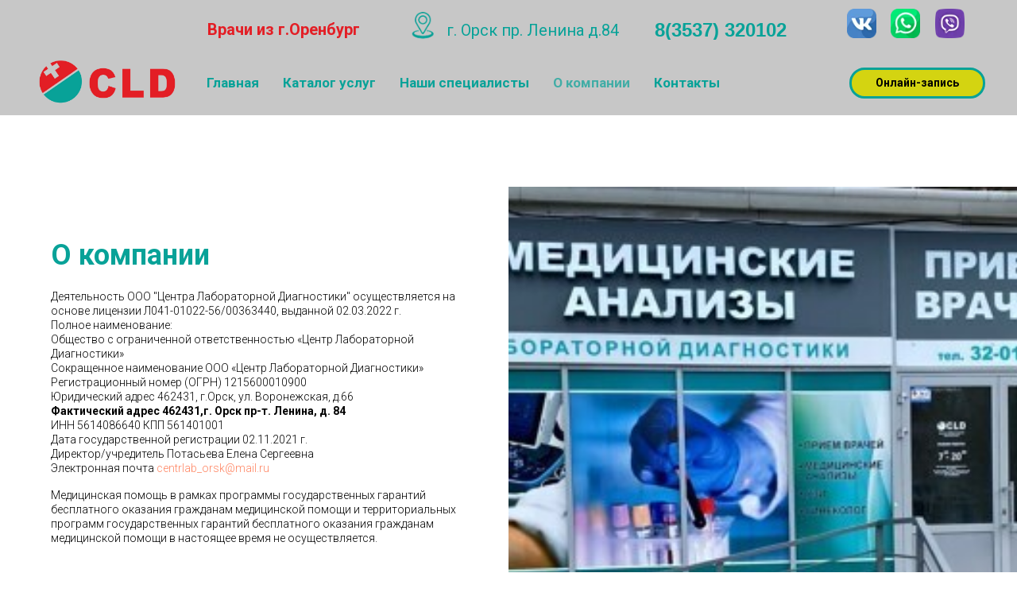

--- FILE ---
content_type: text/html; charset=UTF-8
request_url: https://cld56.ru/about
body_size: 16000
content:
<!DOCTYPE html> <html> <head> <meta charset="utf-8" /> <meta http-equiv="Content-Type" content="text/html; charset=utf-8" /> <meta name="viewport" content="width=device-width, initial-scale=1.0" /> <!--metatextblock--> <title>О компании</title> <meta name="description" content="Центр Лабораторной Диагностики осуществляет деятельность на основании лицензии ЛО-56-01-002923" /> <meta property="og:url" content="https://cld56.ru/about" /> <meta property="og:title" content="О компании" /> <meta property="og:description" content="Центр Лабораторной Диагностики осуществляет деятельность на основании лицензии ЛО-56-01-002923" /> <meta property="og:type" content="website" /> <meta property="og:image" content="https://thb.tildacdn.com/tild3233-3930-4233-a433-616636623934/-/resize/504x/photo.jpg" /> <link rel="canonical" href="https://cld56.ru/about"> <!--/metatextblock--> <meta name="format-detection" content="telephone=no" /> <meta http-equiv="x-dns-prefetch-control" content="on"> <link rel="dns-prefetch" href="https://ws.tildacdn.com"> <link rel="dns-prefetch" href="https://static.tildacdn.com"> <link rel="shortcut icon" href="https://static.tildacdn.com/tild6662-6336-4439-b034-663261663064/favicon.ico" type="image/x-icon" /> <!-- Assets --> <script src="https://neo.tildacdn.com/js/tilda-fallback-1.0.min.js" async charset="utf-8"></script> <link rel="stylesheet" href="https://static.tildacdn.com/css/tilda-grid-3.0.min.css" type="text/css" media="all" onerror="this.loaderr='y';"/> <link rel="stylesheet" href="https://static.tildacdn.com/ws/project5007485/tilda-blocks-page27042331.min.css?t=1764230069" type="text/css" media="all" onerror="this.loaderr='y';" /> <link rel="preconnect" href="https://fonts.gstatic.com"> <link href="https://fonts.googleapis.com/css2?family=Roboto:wght@300;400;500;700&subset=latin,cyrillic" rel="stylesheet"> <link rel="stylesheet" href="https://static.tildacdn.com/css/tilda-animation-2.0.min.css" type="text/css" media="all" onerror="this.loaderr='y';" /> <link rel="stylesheet" href="https://static.tildacdn.com/css/tilda-slds-1.4.min.css" type="text/css" media="print" onload="this.media='all';" onerror="this.loaderr='y';" /> <noscript><link rel="stylesheet" href="https://static.tildacdn.com/css/tilda-slds-1.4.min.css" type="text/css" media="all" /></noscript> <link rel="stylesheet" href="https://static.tildacdn.com/css/tilda-menusub-1.0.min.css" type="text/css" media="print" onload="this.media='all';" onerror="this.loaderr='y';" /> <noscript><link rel="stylesheet" href="https://static.tildacdn.com/css/tilda-menusub-1.0.min.css" type="text/css" media="all" /></noscript> <script nomodule src="https://static.tildacdn.com/js/tilda-polyfill-1.0.min.js" charset="utf-8"></script> <script type="text/javascript">function t_onReady(func) {if(document.readyState!='loading') {func();} else {document.addEventListener('DOMContentLoaded',func);}}
function t_onFuncLoad(funcName,okFunc,time) {if(typeof window[funcName]==='function') {okFunc();} else {setTimeout(function() {t_onFuncLoad(funcName,okFunc,time);},(time||100));}}function t_throttle(fn,threshhold,scope) {return function() {fn.apply(scope||this,arguments);};}function t396_initialScale(t){var e=document.getElementById("rec"+t);if(e){var i=e.querySelector(".t396__artboard");if(i){window.tn_scale_initial_window_width||(window.tn_scale_initial_window_width=document.documentElement.clientWidth);var a=window.tn_scale_initial_window_width,r=[],n,l=i.getAttribute("data-artboard-screens");if(l){l=l.split(",");for(var o=0;o<l.length;o++)r[o]=parseInt(l[o],10)}else r=[320,480,640,960,1200];for(var o=0;o<r.length;o++){var d=r[o];a>=d&&(n=d)}var _="edit"===window.allrecords.getAttribute("data-tilda-mode"),c="center"===t396_getFieldValue(i,"valign",n,r),s="grid"===t396_getFieldValue(i,"upscale",n,r),w=t396_getFieldValue(i,"height_vh",n,r),g=t396_getFieldValue(i,"height",n,r),u=!!window.opr&&!!window.opr.addons||!!window.opera||-1!==navigator.userAgent.indexOf(" OPR/");if(!_&&c&&!s&&!w&&g&&!u){var h=parseFloat((a/n).toFixed(3)),f=[i,i.querySelector(".t396__carrier"),i.querySelector(".t396__filter")],v=Math.floor(parseInt(g,10)*h)+"px",p;i.style.setProperty("--initial-scale-height",v);for(var o=0;o<f.length;o++)f[o].style.setProperty("height","var(--initial-scale-height)");t396_scaleInitial__getElementsToScale(i).forEach((function(t){t.style.zoom=h}))}}}}function t396_scaleInitial__getElementsToScale(t){return t?Array.prototype.slice.call(t.children).filter((function(t){return t&&(t.classList.contains("t396__elem")||t.classList.contains("t396__group"))})):[]}function t396_getFieldValue(t,e,i,a){var r,n=a[a.length-1];if(!(r=i===n?t.getAttribute("data-artboard-"+e):t.getAttribute("data-artboard-"+e+"-res-"+i)))for(var l=0;l<a.length;l++){var o=a[l];if(!(o<=i)&&(r=o===n?t.getAttribute("data-artboard-"+e):t.getAttribute("data-artboard-"+e+"-res-"+o)))break}return r}window.TN_SCALE_INITIAL_VER="1.0",window.tn_scale_initial_window_width=null;</script> <script src="https://static.tildacdn.com/js/jquery-1.10.2.min.js" charset="utf-8" onerror="this.loaderr='y';"></script> <script src="https://static.tildacdn.com/js/tilda-scripts-3.0.min.js" charset="utf-8" defer onerror="this.loaderr='y';"></script> <script src="https://static.tildacdn.com/ws/project5007485/tilda-blocks-page27042331.min.js?t=1764230069" charset="utf-8" async onerror="this.loaderr='y';"></script> <script src="https://static.tildacdn.com/js/tilda-lazyload-1.0.min.js" charset="utf-8" async onerror="this.loaderr='y';"></script> <script src="https://static.tildacdn.com/js/tilda-animation-2.0.min.js" charset="utf-8" async onerror="this.loaderr='y';"></script> <script src="https://static.tildacdn.com/js/tilda-slds-1.4.min.js" charset="utf-8" async onerror="this.loaderr='y';"></script> <script src="https://static.tildacdn.com/js/hammer.min.js" charset="utf-8" async onerror="this.loaderr='y';"></script> <script src="https://static.tildacdn.com/js/tilda-zero-1.1.min.js" charset="utf-8" async onerror="this.loaderr='y';"></script> <script src="https://static.tildacdn.com/js/tilda-menusub-1.0.min.js" charset="utf-8" async onerror="this.loaderr='y';"></script> <script src="https://static.tildacdn.com/js/tilda-menu-1.0.min.js" charset="utf-8" async onerror="this.loaderr='y';"></script> <script src="https://static.tildacdn.com/js/tilda-animation-sbs-1.0.min.js" charset="utf-8" async onerror="this.loaderr='y';"></script> <script src="https://static.tildacdn.com/js/tilda-zero-scale-1.0.min.js" charset="utf-8" async onerror="this.loaderr='y';"></script> <script src="https://static.tildacdn.com/js/tilda-skiplink-1.0.min.js" charset="utf-8" async onerror="this.loaderr='y';"></script> <script src="https://static.tildacdn.com/js/tilda-events-1.0.min.js" charset="utf-8" async onerror="this.loaderr='y';"></script> <!-- nominify begin --><!-- StreamWood code --> <script defer src="https://clients.streamwood.ru/code?swKey=2be2dfa705464fc15b5ce1f1971abf65&swDomainKey=2ce91c802124f25713e525f2acc8e86e" charset="utf-8"></script> <!-- /StreamWood code --> <!-- StreamWood QUIZ code --> <script defer src="https://clients.streamwood.ru/quiz/code/?swKey=2be2dfa705464fc15b5ce1f1971abf65&swDomainKey=2ce91c802124f25713e525f2acc8e86e" charset="utf-8"></script> <!-- /StreamWood QUIZ code --><!-- nominify end --><script type="text/javascript">window.dataLayer=window.dataLayer||[];</script> <script type="text/javascript">(function() {if((/bot|google|yandex|baidu|bing|msn|duckduckbot|teoma|slurp|crawler|spider|robot|crawling|facebook/i.test(navigator.userAgent))===false&&typeof(sessionStorage)!='undefined'&&sessionStorage.getItem('visited')!=='y'&&document.visibilityState){var style=document.createElement('style');style.type='text/css';style.innerHTML='@media screen and (min-width: 980px) {.t-records {opacity: 0;}.t-records_animated {-webkit-transition: opacity ease-in-out .2s;-moz-transition: opacity ease-in-out .2s;-o-transition: opacity ease-in-out .2s;transition: opacity ease-in-out .2s;}.t-records.t-records_visible {opacity: 1;}}';document.getElementsByTagName('head')[0].appendChild(style);function t_setvisRecs(){var alr=document.querySelectorAll('.t-records');Array.prototype.forEach.call(alr,function(el) {el.classList.add("t-records_animated");});setTimeout(function() {Array.prototype.forEach.call(alr,function(el) {el.classList.add("t-records_visible");});sessionStorage.setItem("visited","y");},400);}
document.addEventListener('DOMContentLoaded',t_setvisRecs);}})();</script></head> <body class="t-body" style="margin:0;"> <!--allrecords--> <div id="allrecords" class="t-records" data-hook="blocks-collection-content-node" data-tilda-project-id="5007485" data-tilda-page-id="27042331" data-tilda-page-alias="about" data-tilda-formskey="518549732f4f6ff0d73252a785007485" data-tilda-stat-scroll="yes" data-tilda-lazy="yes" data-tilda-root-zone="com" data-tilda-project-headcode="yes" data-tilda-project-country="RU"> <!--header--> <header id="t-header" class="t-records" data-hook="blocks-collection-content-node" data-tilda-project-id="5007485" data-tilda-page-id="24672813" data-tilda-page-alias="menu" data-tilda-formskey="518549732f4f6ff0d73252a785007485" data-tilda-stat-scroll="yes" data-tilda-lazy="yes" data-tilda-root-zone="com" data-tilda-project-headcode="yes" data-tilda-project-country="RU"> <div id="rec398314827" class="r t-rec" style="background-color:#757f83; " data-animationappear="off" data-record-type="396" data-bg-color="#757f83"> <!-- T396 --> <style>#rec398314827 .t396__artboard {height:50px;background-color:#c7c7c7;}#rec398314827 .t396__filter {height:50px;}#rec398314827 .t396__carrier{height:50px;background-position:center center;background-attachment:fixed;transform:translate3d(0,0,0);-moz-transform:unset;background-size:cover;background-repeat:no-repeat;}@media screen and (min-width:1199px) {#rec398314827 .t396__carrier-wrapper {position:absolute;width:100%;height:100%;top:0;left:0;-webkit-clip-path:inset(0 0 0 0);clip-path:inset(0 0 0 0);}#rec398314827 .t396__carrier{position:fixed;display:block;width:100%;height:100% !important;top:0;left:0;background-size:cover;background-position:center center;transform:translateZ(0);will-change:transform;pointer-events:none;}}@media screen and (max-width:1199px) {#rec398314827 .t396__carrier-wrapper {position:absolute;width:100%;height:100%;top:0;left:0;-webkit-clip-path:inset(0 0 0 0);clip-path:inset(0 0 0 0);}}@media screen and (max-width:1199px) {#rec398314827 .t396__artboard,#rec398314827 .t396__filter,#rec398314827 .t396__carrier {height:50px;}#rec398314827 .t396__artboard {background-color:#c7c7c7;}#rec398314827 .t396__filter{}#rec398314827 .t396__carrier {background-position:center center;background-attachment:scroll;}}@media screen and (max-width:959px) {#rec398314827 .t396__artboard,#rec398314827 .t396__filter,#rec398314827 .t396__carrier {height:90px;}#rec398314827 .t396__filter {}#rec398314827 .t396__carrier {background-attachment:scroll;}}@media screen and (max-width:639px) {#rec398314827 .t396__artboard,#rec398314827 .t396__filter,#rec398314827 .t396__carrier {}#rec398314827 .t396__filter {}#rec398314827 .t396__carrier {background-attachment:scroll;}}@media screen and (max-width:479px) {#rec398314827 .t396__artboard,#rec398314827 .t396__filter,#rec398314827 .t396__carrier {height:120px;}#rec398314827 .t396__artboard {background-color:#c7c7c7;}#rec398314827 .t396__filter{}#rec398314827 .t396__carrier {background-position:center center;background-attachment:scroll;}}#rec398314827 .tn-elem[data-elem-id="1641445379627"]{color:#000000;text-align:center;z-index:4;top:390px;left:calc(50% - 600px + 250px);width:102px;height:43px;}#rec398314827 .tn-elem[data-elem-id="1641445379627"] .tn-atom{color:#000000;font-size:16px;font-family:'Roboto',Arial,sans-serif;line-height:1.55;font-weight:700;border-radius:0px;background-position:center center;border-color:transparent ;border-style:solid ;--t396-speedhover:0.2s;transition:background-color var(--t396-speedhover,0s) ease-in-out,color var(--t396-speedhover,0s) ease-in-out,border-color var(--t396-speedhover,0s) ease-in-out,box-shadow var(--t396-shadowshoverspeed,0.2s) ease-in-out;}#rec398314827 .tn-elem[data-elem-id="1641445379627"] .tn-atom {-webkit-box-pack:center;-ms-flex-pack:center;justify-content:center;}@media screen and (max-width:1199px) {#rec398314827 .tn-elem[data-elem-id="1641445379627"] .tn-atom .tn-atom__button-text {overflow:visible;}}@media screen and (max-width:959px) {#rec398314827 .tn-elem[data-elem-id="1641445379627"] .tn-atom .tn-atom__button-text {overflow:visible;}}@media screen and (max-width:639px) {#rec398314827 .tn-elem[data-elem-id="1641445379627"] .tn-atom .tn-atom__button-text {overflow:visible;}}@media screen and (max-width:479px) {#rec398314827 .tn-elem[data-elem-id="1641445379627"] .tn-atom .tn-atom__button-text {overflow:visible;}}#rec398314827 .tn-elem[data-elem-id="1641445696466"]{color:#000000;text-align:center;z-index:5;top:385px;left:calc(50% - 600px + 350px);width:116px;height:46px;}#rec398314827 .tn-elem[data-elem-id="1641445696466"] .tn-atom{color:#000000;font-size:16px;font-family:'Roboto',Arial,sans-serif;line-height:1.55;font-weight:700;border-radius:0px;background-position:center center;border-color:transparent ;border-style:solid ;--t396-speedhover:0.2s;transition:background-color var(--t396-speedhover,0s) ease-in-out,color var(--t396-speedhover,0s) ease-in-out,border-color var(--t396-speedhover,0s) ease-in-out,box-shadow var(--t396-shadowshoverspeed,0.2s) ease-in-out;}#rec398314827 .tn-elem[data-elem-id="1641445696466"] .tn-atom {-webkit-box-pack:center;-ms-flex-pack:center;justify-content:center;}@media screen and (max-width:1199px) {#rec398314827 .tn-elem[data-elem-id="1641445696466"] .tn-atom .tn-atom__button-text {overflow:visible;}}@media screen and (max-width:959px) {#rec398314827 .tn-elem[data-elem-id="1641445696466"] .tn-atom .tn-atom__button-text {overflow:visible;}}@media screen and (max-width:639px) {#rec398314827 .tn-elem[data-elem-id="1641445696466"] .tn-atom .tn-atom__button-text {overflow:visible;}}@media screen and (max-width:479px) {#rec398314827 .tn-elem[data-elem-id="1641445696466"] .tn-atom .tn-atom__button-text {overflow:visible;}}#rec398314827 .tn-elem[data-elem-id="1641446125876"]{color:#000000;text-align:left;z-index:6;top:385px;left:calc(50% - 600px + 500px);width:116px;height:46px;}#rec398314827 .tn-elem[data-elem-id="1641446125876"] .tn-atom{color:#000000;font-size:16px;font-family:'Roboto',Arial,sans-serif;line-height:1.25;font-weight:700;border-radius:0px;background-position:center center;border-color:transparent ;border-style:solid ;--t396-speedhover:0.2s;transition:background-color var(--t396-speedhover,0s) ease-in-out,color var(--t396-speedhover,0s) ease-in-out,border-color var(--t396-speedhover,0s) ease-in-out,box-shadow var(--t396-shadowshoverspeed,0.2s) ease-in-out;}#rec398314827 .tn-elem[data-elem-id="1641446125876"] .tn-atom {-webkit-box-pack:start;-ms-flex-pack:start;justify-content:flex-start;}@media screen and (max-width:1199px) {#rec398314827 .tn-elem[data-elem-id="1641446125876"] .tn-atom .tn-atom__button-text {overflow:visible;}}@media screen and (max-width:959px) {#rec398314827 .tn-elem[data-elem-id="1641446125876"] .tn-atom .tn-atom__button-text {overflow:visible;}}@media screen and (max-width:639px) {#rec398314827 .tn-elem[data-elem-id="1641446125876"] .tn-atom .tn-atom__button-text {overflow:visible;}}@media screen and (max-width:479px) {#rec398314827 .tn-elem[data-elem-id="1641446125876"] .tn-atom .tn-atom__button-text {overflow:visible;}}#rec398314827 .tn-elem[data-elem-id="1641446224864"]{color:#000000;text-align:left;z-index:7;top:390px;left:calc(50% - 600px + 620px);width:116px;height:46px;}#rec398314827 .tn-elem[data-elem-id="1641446224864"] .tn-atom{color:#000000;font-size:16px;font-family:'Roboto',Arial,sans-serif;line-height:1.25;font-weight:700;border-radius:0px;background-position:center center;border-color:transparent ;border-style:solid ;--t396-speedhover:0.2s;transition:background-color var(--t396-speedhover,0s) ease-in-out,color var(--t396-speedhover,0s) ease-in-out,border-color var(--t396-speedhover,0s) ease-in-out,box-shadow var(--t396-shadowshoverspeed,0.2s) ease-in-out;}#rec398314827 .tn-elem[data-elem-id="1641446224864"] .tn-atom {-webkit-box-pack:start;-ms-flex-pack:start;justify-content:flex-start;}@media screen and (max-width:1199px) {#rec398314827 .tn-elem[data-elem-id="1641446224864"] .tn-atom .tn-atom__button-text {overflow:visible;}}@media screen and (max-width:959px) {#rec398314827 .tn-elem[data-elem-id="1641446224864"] .tn-atom .tn-atom__button-text {overflow:visible;}}@media screen and (max-width:639px) {#rec398314827 .tn-elem[data-elem-id="1641446224864"] .tn-atom .tn-atom__button-text {overflow:visible;}}@media screen and (max-width:479px) {#rec398314827 .tn-elem[data-elem-id="1641446224864"] .tn-atom .tn-atom__button-text {overflow:visible;}}#rec398314827 .tn-elem[data-elem-id="1641446262257"]{color:#000000;text-align:left;z-index:8;top:392px;left:calc(50% - 600px + 747px);width:116px;height:46px;}#rec398314827 .tn-elem[data-elem-id="1641446262257"] .tn-atom{color:#000000;font-size:16px;font-family:'Roboto',Arial,sans-serif;line-height:1.25;font-weight:700;border-radius:0px;background-position:center center;border-color:transparent ;border-style:solid ;--t396-speedhover:0.2s;transition:background-color var(--t396-speedhover,0s) ease-in-out,color var(--t396-speedhover,0s) ease-in-out,border-color var(--t396-speedhover,0s) ease-in-out,box-shadow var(--t396-shadowshoverspeed,0.2s) ease-in-out;}#rec398314827 .tn-elem[data-elem-id="1641446262257"] .tn-atom {-webkit-box-pack:start;-ms-flex-pack:start;justify-content:flex-start;}@media screen and (max-width:1199px) {#rec398314827 .tn-elem[data-elem-id="1641446262257"] .tn-atom .tn-atom__button-text {overflow:visible;}}@media screen and (max-width:959px) {#rec398314827 .tn-elem[data-elem-id="1641446262257"] .tn-atom .tn-atom__button-text {overflow:visible;}}@media screen and (max-width:639px) {#rec398314827 .tn-elem[data-elem-id="1641446262257"] .tn-atom .tn-atom__button-text {overflow:visible;}}@media screen and (max-width:479px) {#rec398314827 .tn-elem[data-elem-id="1641446262257"] .tn-atom .tn-atom__button-text {overflow:visible;}}#rec398314827 .tn-elem[data-elem-id="1641446335055"]{z-index:9;top:11px;left:calc(50% - 600px + 1137px);width:37px;height:37px;}#rec398314827 .tn-elem[data-elem-id="1641446335055"] .tn-atom {background-position:center center;background-size:cover;background-repeat:no-repeat;border-color:transparent ;border-style:solid ;transition:background-color var(--t396-speedhover,0s) ease-in-out,color var(--t396-speedhover,0s) ease-in-out,border-color var(--t396-speedhover,0s) ease-in-out,box-shadow var(--t396-shadowshoverspeed,0.2s) ease-in-out;}@media screen and (max-width:1199px) {#rec398314827 .tn-elem[data-elem-id="1641446335055"] {top:8px;left:calc(50% - 480px + 888px);}}@media screen and (max-width:959px) {#rec398314827 .tn-elem[data-elem-id="1641446335055"] {top:7px;left:calc(50% - 320px + 588px);width:34px;height:34px;}}@media screen and (max-width:639px) {#rec398314827 .tn-elem[data-elem-id="1641446335055"] {top:10px;left:calc(50% - 240px + 437px);width:30px;height:30px;}}@media screen and (max-width:479px) {#rec398314827 .tn-elem[data-elem-id="1641446335055"] {top:13px;left:calc(50% - 160px + 285px);width:25px;height:25px;}}#rec398314827 .tn-elem[data-elem-id="1641449220509"]{color:#000000;text-align:left;z-index:10;top:392px;left:calc(50% - 600px + 828px);width:190px;height:46px;}#rec398314827 .tn-elem[data-elem-id="1641449220509"] .tn-atom{color:#000000;font-size:24px;font-family:'Roboto',Arial,sans-serif;line-height:1.25;font-weight:700;border-radius:0px;background-position:center center;border-color:transparent ;border-style:solid ;--t396-speedhover:0.2s;transition:background-color var(--t396-speedhover,0s) ease-in-out,color var(--t396-speedhover,0s) ease-in-out,border-color var(--t396-speedhover,0s) ease-in-out,box-shadow var(--t396-shadowshoverspeed,0.2s) ease-in-out;}#rec398314827 .tn-elem[data-elem-id="1641449220509"] .tn-atom {-webkit-box-pack:start;-ms-flex-pack:start;justify-content:flex-start;}@media screen and (max-width:1199px) {#rec398314827 .tn-elem[data-elem-id="1641449220509"] .tn-atom .tn-atom__button-text {overflow:visible;}}@media screen and (max-width:959px) {#rec398314827 .tn-elem[data-elem-id="1641449220509"] .tn-atom .tn-atom__button-text {overflow:visible;}}@media screen and (max-width:639px) {#rec398314827 .tn-elem[data-elem-id="1641449220509"] .tn-atom .tn-atom__button-text {overflow:visible;}}@media screen and (max-width:479px) {#rec398314827 .tn-elem[data-elem-id="1641449220509"] .tn-atom .tn-atom__button-text {overflow:visible;}}#rec398314827 .tn-elem[data-elem-id="1641449373588"]{color:#ffffff;text-align:center;z-index:12;top:385px;left:calc(50% - 600px + 980px);width:161px;height:42px;}#rec398314827 .tn-elem[data-elem-id="1641449373588"] .tn-atom{color:#ffffff;font-size:14px;font-family:'Arial',Arial,sans-serif;line-height:1.55;font-weight:600;border-radius:30px;background-color:#08a298;background-position:center center;border-color:transparent ;border-style:solid ;--t396-speedhover:0.2s;transition:background-color var(--t396-speedhover,0s) ease-in-out,color var(--t396-speedhover,0s) ease-in-out,border-color var(--t396-speedhover,0s) ease-in-out,box-shadow var(--t396-shadowshoverspeed,0.2s) ease-in-out;}#rec398314827 .tn-elem[data-elem-id="1641449373588"] .tn-atom {-webkit-box-pack:center;-ms-flex-pack:center;justify-content:center;}@media screen and (max-width:1199px) {#rec398314827 .tn-elem[data-elem-id="1641449373588"] .tn-atom .tn-atom__button-text {overflow:visible;}}@media screen and (max-width:959px) {#rec398314827 .tn-elem[data-elem-id="1641449373588"] .tn-atom .tn-atom__button-text {overflow:visible;}}@media screen and (max-width:639px) {#rec398314827 .tn-elem[data-elem-id="1641449373588"] .tn-atom .tn-atom__button-text {overflow:visible;}}@media screen and (max-width:479px) {#rec398314827 .tn-elem[data-elem-id="1641449373588"] .tn-atom .tn-atom__button-text {overflow:visible;}}#rec398314827 .tn-elem[data-elem-id="1641449812589"]{z-index:13;top:449px;left:calc(50% - 600px + 976px);width:41px;height:41px;}#rec398314827 .tn-elem[data-elem-id="1641449812589"] .tn-atom {background-position:center center;background-size:cover;background-repeat:no-repeat;border-color:transparent ;border-style:solid ;transition:background-color var(--t396-speedhover,0s) ease-in-out,color var(--t396-speedhover,0s) ease-in-out,border-color var(--t396-speedhover,0s) ease-in-out,box-shadow var(--t396-shadowshoverspeed,0.2s) ease-in-out;}@media screen and (max-width:1199px) {#rec398314827 .tn-elem[data-elem-id="1641449812589"] {top:242px;left:calc(50% - 480px + 784px);}}@media screen and (max-width:959px) {#rec398314827 .tn-elem[data-elem-id="1641449812589"] {top:214px;left:calc(50% - 320px + 468px);width:38px;height:38px;}}@media screen and (max-width:639px) {#rec398314827 .tn-elem[data-elem-id="1641449812589"] {top:138px;left:calc(50% - 240px + 275px);}}@media screen and (max-width:479px) {#rec398314827 .tn-elem[data-elem-id="1641449812589"] {top:130px;left:calc(50% - 160px + 180px);}}#rec398314827 .tn-elem[data-elem-id="1641465291684"]{z-index:14;top:105px;left:-286px;width:176px;height:173px;}@media (min-width:1200px) {#rec398314827 .tn-elem.t396__elem--anim-hidden[data-elem-id="1641465291684"] {opacity:0;}}#rec398314827 .tn-elem[data-elem-id="1641465291684"] .tn-atom{background-color:#08a298;background-position:center center;border-color:#08a298 ;border-style:solid ;transition:background-color var(--t396-speedhover,0s) ease-in-out,color var(--t396-speedhover,0s) ease-in-out,border-color var(--t396-speedhover,0s) ease-in-out,box-shadow var(--t396-shadowshoverspeed,0.2s) ease-in-out;}@media screen and (max-width:1199px) {}@media screen and (max-width:959px) {}@media screen and (max-width:639px) {}@media screen and (max-width:479px) {}#rec398314827 .tn-elem[data-elem-id="1641466174282"]{color:#000000;z-index:15;top:114px;left:calc(50% - 600px + -374px);width:98px;height:auto;}@media (min-width:1200px) {#rec398314827 .tn-elem.t396__elem--anim-hidden[data-elem-id="1641466174282"] {opacity:0;}}#rec398314827 .tn-elem[data-elem-id="1641466174282"] .tn-atom{color:#000000;font-size:20px;font-family:'Roboto',Arial,sans-serif;line-height:1.55;font-weight:400;background-position:center center;border-color:transparent ;border-style:solid ;transition:background-color var(--t396-speedhover,0s) ease-in-out,color var(--t396-speedhover,0s) ease-in-out,border-color var(--t396-speedhover,0s) ease-in-out,box-shadow var(--t396-shadowshoverspeed,0.2s) ease-in-out;}@media screen and (max-width:1199px) {}@media screen and (max-width:959px) {}@media screen and (max-width:639px) {}@media screen and (max-width:479px) {}#rec398314827 .tn-elem[data-elem-id="1641466598246"]{color:#000000;z-index:16;top:150px;left:calc(50% - 600px + -373px);width:98px;height:auto;}@media (min-width:1200px) {#rec398314827 .tn-elem.t396__elem--anim-hidden[data-elem-id="1641466598246"] {opacity:0;}}#rec398314827 .tn-elem[data-elem-id="1641466598246"] .tn-atom{color:#000000;font-size:20px;font-family:'Roboto',Arial,sans-serif;line-height:1.55;font-weight:400;background-position:center center;border-color:transparent ;border-style:solid ;transition:background-color var(--t396-speedhover,0s) ease-in-out,color var(--t396-speedhover,0s) ease-in-out,border-color var(--t396-speedhover,0s) ease-in-out,box-shadow var(--t396-shadowshoverspeed,0.2s) ease-in-out;}@media screen and (max-width:1199px) {}@media screen and (max-width:959px) {}@media screen and (max-width:639px) {}@media screen and (max-width:479px) {}#rec398314827 .tn-elem[data-elem-id="1641466628991"]{color:#000000;z-index:17;top:189px;left:calc(50% - 600px + -372px);width:61px;height:auto;}@media (min-width:1200px) {#rec398314827 .tn-elem.t396__elem--anim-hidden[data-elem-id="1641466628991"] {opacity:0;}}#rec398314827 .tn-elem[data-elem-id="1641466628991"] .tn-atom{color:#000000;font-size:20px;font-family:'Roboto',Arial,sans-serif;line-height:1.55;font-weight:400;background-position:center center;border-color:transparent ;border-style:solid ;transition:background-color var(--t396-speedhover,0s) ease-in-out,color var(--t396-speedhover,0s) ease-in-out,border-color var(--t396-speedhover,0s) ease-in-out,box-shadow var(--t396-shadowshoverspeed,0.2s) ease-in-out;}#rec398314827 .tn-elem[data-elem-id="1641466628991"] .tn-atom {-webkit-transform:rotate(358deg);-moz-transform:rotate(358deg);transform:rotate(358deg);}@media screen and (max-width:1199px) {}@media screen and (max-width:959px) {}@media screen and (max-width:639px) {}@media screen and (max-width:479px) {}#rec398314827 .tn-elem[data-elem-id="1641466650892"]{color:#000000;z-index:18;top:227px;left:calc(50% - 600px + -373px);width:98px;height:auto;}@media (min-width:1200px) {#rec398314827 .tn-elem.t396__elem--anim-hidden[data-elem-id="1641466650892"] {opacity:0;}}#rec398314827 .tn-elem[data-elem-id="1641466650892"] .tn-atom{color:#000000;font-size:20px;font-family:'Roboto',Arial,sans-serif;line-height:1.55;font-weight:400;background-position:center center;border-color:transparent ;border-style:solid ;transition:background-color var(--t396-speedhover,0s) ease-in-out,color var(--t396-speedhover,0s) ease-in-out,border-color var(--t396-speedhover,0s) ease-in-out,box-shadow var(--t396-shadowshoverspeed,0.2s) ease-in-out;}#rec398314827 .tn-elem[data-elem-id="1641466650892"] .tn-atom {-webkit-transform:rotate(NaNdeg);-moz-transform:rotate(NaNdeg);transform:rotate(NaNdeg);}@media screen and (max-width:1199px) {}@media screen and (max-width:959px) {}@media screen and (max-width:639px) {}@media screen and (max-width:479px) {}#rec398314827 .tn-elem[data-elem-id="1645368839499"]{z-index:20;top:315px;left:calc(50% - 600px + 97px);width:208px;height:84px;}#rec398314827 .tn-elem[data-elem-id="1645368839499"] .tn-atom {background-position:center center;background-size:cover;background-repeat:no-repeat;border-color:transparent ;border-style:solid ;transition:background-color var(--t396-speedhover,0s) ease-in-out,color var(--t396-speedhover,0s) ease-in-out,border-color var(--t396-speedhover,0s) ease-in-out,box-shadow var(--t396-shadowshoverspeed,0.2s) ease-in-out;}@media screen and (max-width:1199px) {}@media screen and (max-width:959px) {}@media screen and (max-width:639px) {}@media screen and (max-width:479px) {}#rec398314827 .tn-elem[data-elem-id="1645594550080"]{z-index:21;top:11px;left:calc(50% - 600px + 1081px);width:37px;height:37px;}#rec398314827 .tn-elem[data-elem-id="1645594550080"] .tn-atom {background-position:center center;background-size:cover;background-repeat:no-repeat;border-color:transparent ;border-style:solid ;transition:background-color var(--t396-speedhover,0s) ease-in-out,color var(--t396-speedhover,0s) ease-in-out,border-color var(--t396-speedhover,0s) ease-in-out,box-shadow var(--t396-shadowshoverspeed,0.2s) ease-in-out;}@media screen and (max-width:1199px) {#rec398314827 .tn-elem[data-elem-id="1645594550080"] {top:8px;left:calc(50% - 480px + 835px);}}@media screen and (max-width:959px) {#rec398314827 .tn-elem[data-elem-id="1645594550080"] {top:7px;left:calc(50% - 320px + 536px);width:34px;height:34px;}}@media screen and (max-width:639px) {#rec398314827 .tn-elem[data-elem-id="1645594550080"] {top:10px;left:calc(50% - 240px + 396px);width:30px;height:30px;}}@media screen and (max-width:479px) {#rec398314827 .tn-elem[data-elem-id="1645594550080"] {top:13px;left:calc(50% - 160px + 254px);width:25px;height:25px;}}#rec398314827 .tn-elem[data-elem-id="1646061505527"]{color:#08a298;text-align:center;z-index:22;top:10px;left:calc(50% - 600px + 767px);width:200px;height:55px;}#rec398314827 .tn-elem[data-elem-id="1646061505527"] .tn-atom{color:#08a298;font-size:24px;font-family:'Arial',Arial,sans-serif;line-height:1.55;font-weight:700;border-radius:30px;background-position:center center;border-color:transparent ;border-style:solid ;--t396-speedhover:0.2s;transition:background-color var(--t396-speedhover,0s) ease-in-out,color var(--t396-speedhover,0s) ease-in-out,border-color var(--t396-speedhover,0s) ease-in-out,box-shadow var(--t396-shadowshoverspeed,0.2s) ease-in-out;}#rec398314827 .tn-elem[data-elem-id="1646061505527"] .tn-atom {-webkit-box-pack:center;-ms-flex-pack:center;justify-content:center;}@media (hover),(min-width:0\0) {#rec398314827 .tn-elem[data-elem-id="1646061505527"] .tn-atom:hover {}#rec398314827 .tn-elem[data-elem-id="1646061505527"] .tn-atom:hover {color:#000000;}}@media screen and (max-width:1199px) {#rec398314827 .tn-elem[data-elem-id="1646061505527"] {top:3px;left:calc(50% - 480px + 557px);width:px;}#rec398314827 .tn-elem[data-elem-id="1646061505527"] .tn-atom .tn-atom__button-text {overflow:visible;}}@media screen and (max-width:959px) {#rec398314827 .tn-elem[data-elem-id="1646061505527"] {top:-1px;left:calc(50% - 320px + 300px);width:px;}#rec398314827 .tn-elem[data-elem-id="1646061505527"] .tn-atom {white-space:normal;font-size:20px;background-size:cover;}#rec398314827 .tn-elem[data-elem-id="1646061505527"] .tn-atom .tn-atom__button-text {overflow:visible;}}@media screen and (max-width:639px) {#rec398314827 .tn-elem[data-elem-id="1646061505527"] {top:0px;left:calc(50% - 240px + 221px);width:132px;height:56px;}#rec398314827 .tn-elem[data-elem-id="1646061505527"] .tn-atom {white-space:normal;font-size:17px;background-size:cover;}#rec398314827 .tn-elem[data-elem-id="1646061505527"] .tn-atom .tn-atom__button-text {overflow:visible;}}@media screen and (max-width:479px) {#rec398314827 .tn-elem[data-elem-id="1646061505527"] {top:0px;left:calc(50% - 160px + 18px);width:px;}#rec398314827 .tn-elem[data-elem-id="1646061505527"] .tn-atom .tn-atom__button-text {overflow:visible;}}#rec398314827 .tn-elem[data-elem-id="1651320832412"]{color:#08a298;z-index:23;top:23px;left:calc(50% - 600px + 522px);width:236px;height:auto;}#rec398314827 .tn-elem[data-elem-id="1651320832412"] .tn-atom{color:#08a298;font-size:20px;font-family:'Roboto',Arial,sans-serif;line-height:1.55;font-weight:400;background-position:center center;border-color:transparent ;border-style:solid ;transition:background-color var(--t396-speedhover,0s) ease-in-out,color var(--t396-speedhover,0s) ease-in-out,border-color var(--t396-speedhover,0s) ease-in-out,box-shadow var(--t396-shadowshoverspeed,0.2s) ease-in-out;}@media screen and (max-width:1199px) {#rec398314827 .tn-elem[data-elem-id="1651320832412"] {top:18px;left:calc(50% - 480px + 331px);width:249px;height:auto;}}@media screen and (max-width:959px) {#rec398314827 .tn-elem[data-elem-id="1651320832412"] {top:53px;left:calc(50% - 320px + 358px);width:218px;height:auto;}}@media screen and (max-width:639px) {#rec398314827 .tn-elem[data-elem-id="1651320832412"] {top:56px;left:calc(50% - 240px + 249px);height:auto;}#rec398314827 .tn-elem[data-elem-id="1651320832412"] .tn-atom{font-size:16px;background-size:cover;}}@media screen and (max-width:479px) {#rec398314827 .tn-elem[data-elem-id="1651320832412"] {top:45px;left:calc(50% - 160px + 50px);width:159px;height:auto;}#rec398314827 .tn-elem[data-elem-id="1651320832412"] .tn-atom{font-size:14px;background-size:cover;}}#rec398314827 .tn-elem[data-elem-id="1651321043198"]{z-index:24;top:11px;left:calc(50% - 600px + 1026px);width:37px;height:37px;}#rec398314827 .tn-elem[data-elem-id="1651321043198"] .tn-atom {background-position:center center;background-size:cover;background-repeat:no-repeat;border-color:transparent ;border-style:solid ;transition:background-color var(--t396-speedhover,0s) ease-in-out,color var(--t396-speedhover,0s) ease-in-out,border-color var(--t396-speedhover,0s) ease-in-out,box-shadow var(--t396-shadowshoverspeed,0.2s) ease-in-out;}@media screen and (max-width:1199px) {#rec398314827 .tn-elem[data-elem-id="1651321043198"] {top:8px;left:calc(50% - 480px + 785px);}}@media screen and (max-width:959px) {#rec398314827 .tn-elem[data-elem-id="1651321043198"] {top:7px;left:calc(50% - 320px + 490px);width:34px;height:34px;}}@media screen and (max-width:639px) {#rec398314827 .tn-elem[data-elem-id="1651321043198"] {top:10px;left:calc(50% - 240px + 353px);width:30px;height:30px;}}@media screen and (max-width:479px) {#rec398314827 .tn-elem[data-elem-id="1651321043198"] {top:13px;left:calc(50% - 160px + 221px);width:25px;height:25px;}}#rec398314827 .tn-elem[data-elem-id="1651321115299"]{z-index:25;top:15px;left:calc(50% - 600px + 472px);width:37px;height:37px;}#rec398314827 .tn-elem[data-elem-id="1651321115299"] .tn-atom {background-position:center center;background-size:cover;background-repeat:no-repeat;border-color:transparent ;border-style:solid ;transition:background-color var(--t396-speedhover,0s) ease-in-out,color var(--t396-speedhover,0s) ease-in-out,border-color var(--t396-speedhover,0s) ease-in-out,box-shadow var(--t396-shadowshoverspeed,0.2s) ease-in-out;}@media screen and (max-width:1199px) {#rec398314827 .tn-elem[data-elem-id="1651321115299"] {top:7px;left:calc(50% - 480px + 292px);}}@media screen and (max-width:959px) {#rec398314827 .tn-elem[data-elem-id="1651321115299"] {top:50px;left:calc(50% - 320px + 320px);width:34px;height:34px;}}@media screen and (max-width:639px) {#rec398314827 .tn-elem[data-elem-id="1651321115299"] {top:53px;left:calc(50% - 240px + 220px);width:30px;height:30px;}}@media screen and (max-width:479px) {#rec398314827 .tn-elem[data-elem-id="1651321115299"] {top:44px;left:calc(50% - 160px + 15px);}}#rec398314827 .tn-elem[data-elem-id="1656750407665"]{color:#e31e25;z-index:26;top:22px;left:calc(50% - 600px + 221px);width:210px;height:auto;}#rec398314827 .tn-elem[data-elem-id="1656750407665"] .tn-atom{color:#e31e25;font-size:20px;font-family:'Roboto',Arial,sans-serif;line-height:1.55;font-weight:400;background-position:center center;border-color:transparent ;border-style:solid ;transition:background-color var(--t396-speedhover,0s) ease-in-out,color var(--t396-speedhover,0s) ease-in-out,border-color var(--t396-speedhover,0s) ease-in-out,box-shadow var(--t396-shadowshoverspeed,0.2s) ease-in-out;}@media screen and (max-width:1199px) {#rec398314827 .tn-elem[data-elem-id="1656750407665"] {top:19px;left:calc(50% - 480px + 90px);height:auto;}}@media screen and (max-width:959px) {#rec398314827 .tn-elem[data-elem-id="1656750407665"] {top:10px;left:calc(50% - 320px + 90px);width:218px;height:auto;}}@media screen and (max-width:639px) {#rec398314827 .tn-elem[data-elem-id="1656750407665"] {top:17px;left:calc(50% - 240px + 70px);width:133px;height:auto;}#rec398314827 .tn-elem[data-elem-id="1656750407665"] .tn-atom{font-size:16px;background-size:cover;}}@media screen and (max-width:479px) {#rec398314827 .tn-elem[data-elem-id="1656750407665"] {top:80px;left:calc(50% - 160px + 89px);width:143px;height:auto;}#rec398314827 .tn-elem[data-elem-id="1656750407665"] .tn-atom{font-size:14px;background-size:cover;}}</style> <div class='t396'> <div class="t396__artboard" data-artboard-recid="398314827" data-artboard-screens="320,480,640,960,1200" data-artboard-height="50" data-artboard-valign="center" data-artboard-upscale="grid" data-artboard-height-res-320="120" data-artboard-upscale-res-320="grid" data-artboard-height-res-640="90" data-artboard-height-res-960="50" data-artboard-upscale-res-960="grid"> <div class="t396__carrier-wrapper"> <div class="t396__carrier" data-artboard-recid="398314827"></div> </div> <div class="t396__filter" data-artboard-recid="398314827"></div> <div class='t396__elem tn-elem tn-elem__3983148271641445379627' data-elem-id='1641445379627' data-elem-type='button' data-field-top-value="390" data-field-left-value="250" data-field-height-value="43" data-field-width-value="102" data-field-axisy-value="top" data-field-axisx-value="left" data-field-container-value="grid" data-field-topunits-value="px" data-field-leftunits-value="px" data-field-heightunits-value="" data-field-widthunits-value="" data-field-fontsize-value="16"> <a class='tn-atom' href="http://project5007485.tilda.ws"> <div class='tn-atom__button-content'> <span class="tn-atom__button-text">Главная</span> </div> </a> </div> <div class='t396__elem tn-elem tn-elem__3983148271641445696466' data-elem-id='1641445696466' data-elem-type='button' data-field-top-value="385" data-field-left-value="350" data-field-height-value="46" data-field-width-value="116" data-field-axisy-value="top" data-field-axisx-value="left" data-field-container-value="grid" data-field-topunits-value="px" data-field-leftunits-value="px" data-field-heightunits-value="" data-field-widthunits-value="" data-field-fontsize-value="16"> <div class='tn-atom'> <div class='tn-atom__button-content'> <span class="tn-atom__button-text">Каталог услуг</span> </div> </div> </div> <div class='t396__elem tn-elem tn-elem__3983148271641446125876' data-elem-id='1641446125876' data-elem-type='button' data-field-top-value="385" data-field-left-value="500" data-field-height-value="46" data-field-width-value="116" data-field-axisy-value="top" data-field-axisx-value="left" data-field-container-value="grid" data-field-topunits-value="px" data-field-leftunits-value="px" data-field-heightunits-value="" data-field-widthunits-value="" data-field-fontsize-value="16"> <div class='tn-atom'> <div class='tn-atom__button-content'> <span class="tn-atom__button-text">Наши специалисты</span> </div> </div> </div> <div class='t396__elem tn-elem tn-elem__3983148271641446224864' data-elem-id='1641446224864' data-elem-type='button' data-field-top-value="390" data-field-left-value="620" data-field-height-value="46" data-field-width-value="116" data-field-axisy-value="top" data-field-axisx-value="left" data-field-container-value="grid" data-field-topunits-value="px" data-field-leftunits-value="px" data-field-heightunits-value="" data-field-widthunits-value="" data-field-fontsize-value="16"> <div class='tn-atom'> <div class='tn-atom__button-content'> <span class="tn-atom__button-text">О компании</span> </div> </div> </div> <div class='t396__elem tn-elem tn-elem__3983148271641446262257' data-elem-id='1641446262257' data-elem-type='button' data-field-top-value="392" data-field-left-value="747" data-field-height-value="46" data-field-width-value="116" data-field-axisy-value="top" data-field-axisx-value="left" data-field-container-value="grid" data-field-topunits-value="px" data-field-leftunits-value="px" data-field-heightunits-value="" data-field-widthunits-value="" data-field-fontsize-value="16"> <div class='tn-atom'> <div class='tn-atom__button-content'> <span class="tn-atom__button-text">Контакты</span> </div> </div> </div> <div class='t396__elem tn-elem tn-elem__3983148271641446335055' data-elem-id='1641446335055' data-elem-type='shape' data-field-top-value="11" data-field-left-value="1137" data-field-height-value="37" data-field-width-value="37" data-field-axisy-value="top" data-field-axisx-value="left" data-field-container-value="grid" data-field-topunits-value="px" data-field-leftunits-value="px" data-field-heightunits-value="px" data-field-widthunits-value="px" data-field-top-res-320-value="13" data-field-left-res-320-value="285" data-field-height-res-320-value="25" data-field-width-res-320-value="25" data-field-top-res-480-value="10" data-field-left-res-480-value="437" data-field-height-res-480-value="30" data-field-width-res-480-value="30" data-field-top-res-640-value="7" data-field-left-res-640-value="588" data-field-height-res-640-value="34" data-field-width-res-640-value="34" data-field-top-res-960-value="8" data-field-left-res-960-value="888"> <a class='tn-atom t-bgimg' href="tel:+79058960102" data-original="https://static.tildacdn.com/tild3033-6134-4039-b134-353730663562/viber.png"
aria-label='' role="img"> </a> </div> <div class='t396__elem tn-elem tn-elem__3983148271641449220509' data-elem-id='1641449220509' data-elem-type='button' data-field-top-value="392" data-field-left-value="828" data-field-height-value="46" data-field-width-value="190" data-field-axisy-value="top" data-field-axisx-value="left" data-field-container-value="grid" data-field-topunits-value="px" data-field-leftunits-value="px" data-field-heightunits-value="" data-field-widthunits-value="" data-field-fontsize-value="24"> <div class='tn-atom'> <div class='tn-atom__button-content'> <span class="tn-atom__button-text">32 01 02</span> </div> </div> </div> <div class='t396__elem tn-elem tn-elem__3983148271641449373588' data-elem-id='1641449373588' data-elem-type='button' data-field-top-value="385" data-field-left-value="980" data-field-height-value="42" data-field-width-value="161" data-field-axisy-value="top" data-field-axisx-value="left" data-field-container-value="grid" data-field-topunits-value="px" data-field-leftunits-value="px" data-field-heightunits-value="" data-field-widthunits-value="" data-field-fontsize-value="14"> <div class='tn-atom'> <div class='tn-atom__button-content'> <span class="tn-atom__button-text">Онлайн запись</span> </div> </div> </div> <div class='t396__elem tn-elem tn-elem__3983148271641449812589' data-elem-id='1641449812589' data-elem-type='shape' data-field-top-value="449" data-field-left-value="976" data-field-height-value="41" data-field-width-value="41" data-field-axisy-value="top" data-field-axisx-value="left" data-field-container-value="grid" data-field-topunits-value="px" data-field-leftunits-value="px" data-field-heightunits-value="px" data-field-widthunits-value="px" data-field-top-res-320-value="130" data-field-left-res-320-value="180" data-field-top-res-480-value="138" data-field-left-res-480-value="275" data-field-top-res-640-value="214" data-field-left-res-640-value="468" data-field-height-res-640-value="38" data-field-width-res-640-value="38" data-field-top-res-960-value="242" data-field-left-res-960-value="784"> <a class='tn-atom t-bgimg' href="https://instagram.com/cld_orsk" target="_blank" data-original="https://static.tildacdn.com/tild6534-3530-4265-b439-366262653330/instagram.png"
aria-label='' role="img"> </a> </div> <div class='t396__elem tn-elem tn-elem__3983148271641465291684 ' data-elem-id='1641465291684' data-elem-type='shape' data-field-top-value="105" data-field-left-value="-286" data-field-height-value="173" data-field-width-value="176" data-field-axisy-value="top" data-field-axisx-value="left" data-field-container-value="window" data-field-topunits-value="px" data-field-leftunits-value="px" data-field-heightunits-value="px" data-field-widthunits-value="px" data-animate-sbs-event="click" data-animate-sbs-trgels="1641445696466" data-animate-sbs-opts="[{'ti':'0','mx':'0','my':'0','sx':'1','sy':'1','op':'1','ro':'0','bl':'0','ea':'','dt':'0'},{'ti':'1000','mx':350,'my':0,'sx':'1','sy':'1','op':'1','ro':'0','bl':'0','ea':'','dt':0}]"> <div class='tn-atom'> </div> </div> <div class='t396__elem tn-elem tn-elem__3983148271641466174282 ' data-elem-id='1641466174282' data-elem-type='text' data-field-top-value="114" data-field-left-value="-374" data-field-width-value="98" data-field-axisy-value="top" data-field-axisx-value="left" data-field-container-value="grid" data-field-topunits-value="px" data-field-leftunits-value="px" data-field-heightunits-value="" data-field-widthunits-value="px" data-animate-sbs-event="click" data-animate-sbs-trgels="1641445696466" data-animate-sbs-opts="[{'ti':'0','mx':'0','my':'0','sx':'1','sy':'1','op':'1','ro':'0','bl':'0','ea':'','dt':'0'},{'ti':'1000','mx':450,'my':'0','sx':'1','sy':'1','op':'1','ro':'0','bl':'0','ea':'','dt':'0'}]" data-field-fontsize-value="20"> <div class='tn-atom'><a href="#rec398575240"style="color: inherit"><strong>Анализы</strong></a></div> </div> <div class='t396__elem tn-elem tn-elem__3983148271641466598246 ' data-elem-id='1641466598246' data-elem-type='text' data-field-top-value="150" data-field-left-value="-373" data-field-width-value="98" data-field-axisy-value="top" data-field-axisx-value="left" data-field-container-value="grid" data-field-topunits-value="px" data-field-leftunits-value="px" data-field-heightunits-value="" data-field-widthunits-value="px" data-animate-sbs-event="click" data-animate-sbs-trgels="1641445696466" data-animate-sbs-opts="[{'ti':'0','mx':'0','my':'0','sx':'1','sy':'1','op':'1','ro':'0','bl':'0','ea':'','dt':'0'},{'ti':'1000','mx':450,'my':'0','sx':'1','sy':'1','op':'1','ro':'0','bl':'0','ea':'','dt':'0'}]" data-field-fontsize-value="20"> <div class='tn-atom'><a href="http://project5007485.tilda.ws/gynecologist"style="color: inherit"><strong>Гинеколог</strong></a></div> </div> <div class='t396__elem tn-elem tn-elem__3983148271641466628991 ' data-elem-id='1641466628991' data-elem-type='text' data-field-top-value="189" data-field-left-value="-372" data-field-width-value="61" data-field-axisy-value="top" data-field-axisx-value="left" data-field-container-value="grid" data-field-topunits-value="px" data-field-leftunits-value="px" data-field-heightunits-value="" data-field-widthunits-value="px" data-animate-sbs-event="click" data-animate-sbs-trgels="1641445696466" data-animate-sbs-opts="[{'ti':'0','mx':'0','my':'0','sx':'1','sy':'1','op':'1','ro':'0','bl':'0','ea':'','dt':'0'},{'ti':'1000','mx':450,'my':'0','sx':'1','sy':'1','op':'1','ro':'0','bl':'0','ea':'','dt':'0'}]" data-field-fontsize-value="20"> <div class='tn-atom'field='tn_text_1641466628991'><strong>УЗИ</strong></div> </div> <div class='t396__elem tn-elem tn-elem__3983148271641466650892 ' data-elem-id='1641466650892' data-elem-type='text' data-field-top-value="227" data-field-left-value="-373" data-field-width-value="98" data-field-axisy-value="top" data-field-axisx-value="left" data-field-container-value="grid" data-field-topunits-value="px" data-field-leftunits-value="px" data-field-heightunits-value="" data-field-widthunits-value="px" data-animate-sbs-event="click" data-animate-sbs-trgels="1641445696466" data-animate-sbs-opts="[{'ti':'0','mx':'0','my':'0','sx':'1','sy':'1','op':'1','ro':'0','bl':'0','ea':'','dt':'0'},{'ti':'1000','mx':450,'my':'0','sx':'1','sy':'1','op':'1','ro':'0','bl':'0','ea':'','dt':'0'}]" data-field-fontsize-value="20"> <div class='tn-atom'><a href="http://project5007485.tilda.ws/therapist"style="color: inherit"><strong>Терапия</strong></a></div> </div> <div class='t396__elem tn-elem tn-elem__3983148271645368839499' data-elem-id='1645368839499' data-elem-type='shape' data-field-top-value="315" data-field-left-value="97" data-field-height-value="84" data-field-width-value="208" data-field-axisy-value="top" data-field-axisx-value="left" data-field-container-value="grid" data-field-topunits-value="px" data-field-leftunits-value="px" data-field-heightunits-value="px" data-field-widthunits-value="px"> <a class='tn-atom t-bgimg' href="http://project5007485.tilda.ws" data-original="https://static.tildacdn.com/tild3630-6135-4661-b333-313864653662/photo.png"
aria-label='' role="img"> </a> </div> <div class='t396__elem tn-elem tn-elem__3983148271645594550080' data-elem-id='1645594550080' data-elem-type='shape' data-field-top-value="11" data-field-left-value="1081" data-field-height-value="37" data-field-width-value="37" data-field-axisy-value="top" data-field-axisx-value="left" data-field-container-value="grid" data-field-topunits-value="px" data-field-leftunits-value="px" data-field-heightunits-value="px" data-field-widthunits-value="px" data-field-top-res-320-value="13" data-field-left-res-320-value="254" data-field-height-res-320-value="25" data-field-width-res-320-value="25" data-field-top-res-480-value="10" data-field-left-res-480-value="396" data-field-height-res-480-value="30" data-field-width-res-480-value="30" data-field-top-res-640-value="7" data-field-left-res-640-value="536" data-field-height-res-640-value="34" data-field-width-res-640-value="34" data-field-top-res-960-value="8" data-field-left-res-960-value="835"> <a class='tn-atom t-bgimg' href="tel:+79058960102" data-original="https://static.tildacdn.com/tild6637-3237-4533-b365-623733323364/whatsapp.png"
aria-label='' role="img"> </a> </div> <div class='t396__elem tn-elem tn-elem__3983148271646061505527' data-elem-id='1646061505527' data-elem-type='button' data-field-top-value="10" data-field-left-value="767" data-field-height-value="55" data-field-width-value="200" data-field-axisy-value="top" data-field-axisx-value="left" data-field-container-value="grid" data-field-topunits-value="px" data-field-leftunits-value="px" data-field-heightunits-value="" data-field-widthunits-value="" data-field-fontsize-value="24" data-field-top-res-320-value="0" data-field-left-res-320-value="18" data-field-top-res-480-value="0" data-field-left-res-480-value="221" data-field-height-res-480-value="56" data-field-width-res-480-value="132" data-field-fontsize-res-480-value="17" data-field-top-res-640-value="-1" data-field-left-res-640-value="300" data-field-fontsize-res-640-value="20" data-field-top-res-960-value="3" data-field-left-res-960-value="557"> <a class='tn-atom' href="tel:+79058960102"> <div class='tn-atom__button-content'> <span class="tn-atom__button-text">8(3537) 320102</span> </div> </a> </div> <div class='t396__elem tn-elem tn-elem__3983148271651320832412' data-elem-id='1651320832412' data-elem-type='text' data-field-top-value="23" data-field-left-value="522" data-field-width-value="236" data-field-axisy-value="top" data-field-axisx-value="left" data-field-container-value="grid" data-field-topunits-value="px" data-field-leftunits-value="px" data-field-heightunits-value="" data-field-widthunits-value="px" data-field-fontsize-value="20" data-field-top-res-320-value="45" data-field-left-res-320-value="50" data-field-width-res-320-value="159" data-field-fontsize-res-320-value="14" data-field-top-res-480-value="56" data-field-left-res-480-value="249" data-field-fontsize-res-480-value="16" data-field-top-res-640-value="53" data-field-left-res-640-value="358" data-field-width-res-640-value="218" data-field-top-res-960-value="18" data-field-left-res-960-value="331" data-field-width-res-960-value="249"> <div class='tn-atom'field='tn_text_1651320832412'>г. Орск пр. Ленина д.84</div> </div> <div class='t396__elem tn-elem tn-elem__3983148271651321043198' data-elem-id='1651321043198' data-elem-type='shape' data-field-top-value="11" data-field-left-value="1026" data-field-height-value="37" data-field-width-value="37" data-field-axisy-value="top" data-field-axisx-value="left" data-field-container-value="grid" data-field-topunits-value="px" data-field-leftunits-value="px" data-field-heightunits-value="px" data-field-widthunits-value="px" data-field-top-res-320-value="13" data-field-left-res-320-value="221" data-field-height-res-320-value="25" data-field-width-res-320-value="25" data-field-top-res-480-value="10" data-field-left-res-480-value="353" data-field-height-res-480-value="30" data-field-width-res-480-value="30" data-field-top-res-640-value="7" data-field-left-res-640-value="490" data-field-height-res-640-value="34" data-field-width-res-640-value="34" data-field-top-res-960-value="8" data-field-left-res-960-value="785"> <a class='tn-atom t-bgimg' href="tel:79058960102" data-original="https://static.tildacdn.com/tild6136-3732-4539-b431-323261663765/vr.png"
aria-label='' role="img"> </a> </div> <div class='t396__elem tn-elem tn-elem__3983148271651321115299' data-elem-id='1651321115299' data-elem-type='shape' data-field-top-value="15" data-field-left-value="472" data-field-height-value="37" data-field-width-value="37" data-field-axisy-value="top" data-field-axisx-value="left" data-field-container-value="grid" data-field-topunits-value="px" data-field-leftunits-value="px" data-field-heightunits-value="px" data-field-widthunits-value="px" data-field-top-res-320-value="44" data-field-left-res-320-value="15" data-field-top-res-480-value="53" data-field-left-res-480-value="220" data-field-height-res-480-value="30" data-field-width-res-480-value="30" data-field-top-res-640-value="50" data-field-left-res-640-value="320" data-field-height-res-640-value="34" data-field-width-res-640-value="34" data-field-top-res-960-value="7" data-field-left-res-960-value="292"> <a class='tn-atom t-bgimg' href="tel:79058960102" data-original="https://static.tildacdn.com/tild6137-3533-4263-a365-373865306336/repo.png"
aria-label='' role="img"> </a> </div> <div class='t396__elem tn-elem tn-elem__3983148271656750407665' data-elem-id='1656750407665' data-elem-type='text' data-field-top-value="22" data-field-left-value="221" data-field-width-value="210" data-field-axisy-value="top" data-field-axisx-value="left" data-field-container-value="grid" data-field-topunits-value="px" data-field-leftunits-value="px" data-field-heightunits-value="" data-field-widthunits-value="px" data-field-fontsize-value="20" data-field-top-res-320-value="80" data-field-left-res-320-value="89" data-field-width-res-320-value="143" data-field-fontsize-res-320-value="14" data-field-top-res-480-value="17" data-field-left-res-480-value="70" data-field-width-res-480-value="133" data-field-fontsize-res-480-value="16" data-field-top-res-640-value="10" data-field-left-res-640-value="90" data-field-width-res-640-value="218" data-field-top-res-960-value="19" data-field-left-res-960-value="90"> <div class='tn-atom'><a href="https://cld56.ru/chart"style="color: inherit"><strong><u>﻿</u>Врачи из г.Оренбург</strong></a></div> </div> </div> </div> <script>t_onReady(function() {t_onFuncLoad('t396_init',function() {t396_init('398314827');});});</script> <!-- /T396 --> </div> <div id="rec417484178" class="r t-rec t-rec_pt_0 t-rec_pb_15" style="padding-top:0px;padding-bottom:15px;background-color:#c7c7c7; " data-animationappear="off" data-record-type="257" data-bg-color="#c7c7c7"> <!-- T228 --> <div id="nav417484178marker"></div> <div id="nav417484178" class="t228 t228__positionstatic " style="background-color: rgba(199,199,199,1); " data-bgcolor-hex="#c7c7c7" data-bgcolor-rgba="rgba(199,199,199,1)" data-navmarker="nav417484178marker" data-appearoffset="" data-bgopacity-two="" data-menushadow="" data-menushadow-css="" data-bgopacity="1" data-menu-items-align="left" data-menu="yes"> <div class="t228__maincontainer " style=""> <div class="t228__padding40px"></div> <div class="t228__leftside"> <div class="t228__leftcontainer"> <a href="/" class="t228__imgwrapper" target="_blank"> <img class="t228__imglogo t228__imglogomobile"
src="https://static.tildacdn.com/tild3665-6236-4730-a133-343833303735/1.png"
imgfield="img"
style="max-width: 190px; width: 190px; min-width: 190px; height: auto; display: block;"
alt=" "> </a> </div> </div> <div class="t228__centerside t228__menualign_left"> <nav class="t228__centercontainer"> <ul role="list" class="t228__list t-menu__list"> <li class="t228__list_item"
style="padding:0 15px 0 0;"> <a class="t-menu__link-item"
href="/" data-menu-submenu-hook="" data-menu-item-number="1">
Главная
</a> </li> <li class="t228__list_item"
style="padding:0 15px;"> <a class="t-menu__link-item"
href=""
aria-expanded="false" role="button" data-menu-submenu-hook="link_sub2_417484178" data-menu-item-number="2">
Каталог услуг
</a> <div class="t-menusub" data-submenu-hook="link_sub2_417484178" data-submenu-margin="15px" data-add-submenu-arrow=""> <div class="t-menusub__menu"> <div class="t-menusub__content"> <ul role="list" class="t-menusub__list"> <li class="t-menusub__list-item t-name t-name_xs"> <a class="t-menusub__link-item t-name t-name_xs"
href="#rec398575240" data-menu-item-number="2">Анализы</a> </li> <li class="t-menusub__list-item t-name t-name_xs"> <a class="t-menusub__link-item t-name t-name_xs"
href="/gastroenterologist" data-menu-item-number="2">Гастроэнтеролог</a> </li> <li class="t-menusub__list-item t-name t-name_xs"> <a class="t-menusub__link-item t-name t-name_xs"
href="https://cld56.ru/gynecologist" data-menu-item-number="2">Гинеколог</a> </li> <li class="t-menusub__list-item t-name t-name_xs"> <a class="t-menusub__link-item t-name t-name_xs"
href="https://cld56.ru/endocrinologist" data-menu-item-number="2">Эндокринолог</a> </li> <li class="t-menusub__list-item t-name t-name_xs"> <a class="t-menusub__link-item t-name t-name_xs"
href="https://cld56.ru/cardiologist" data-menu-item-number="2">Кардиолог</a> </li> <li class="t-menusub__list-item t-name t-name_xs"> <a class="t-menusub__link-item t-name t-name_xs"
href="/ultrasounddiagnostics" data-menu-item-number="2">УЗИ-Диагностика</a> </li> <li class="t-menusub__list-item t-name t-name_xs"> <a class="t-menusub__link-item t-name t-name_xs"
href="/procedural" data-menu-item-number="2">Процедурный кабинет</a> </li> <li class="t-menusub__list-item t-name t-name_xs"> <a class="t-menusub__link-item t-name t-name_xs"
href="/flebolog" data-menu-item-number="2">Флеболог</a> </li> <li class="t-menusub__list-item t-name t-name_xs"> <a class="t-menusub__link-item t-name t-name_xs"
href="/varikoz" data-menu-item-number="2">Лечение варикоза</a> </li> <li class="t-menusub__list-item t-name t-name_xs"> <a class="t-menusub__link-item t-name t-name_xs"
href="/proktolog" data-menu-item-number="2">Проктолог</a> </li> <li class="t-menusub__list-item t-name t-name_xs"> <a class="t-menusub__link-item t-name t-name_xs"
href="/revmatolog" data-menu-item-number="2">Ревматолог</a> </li> <li class="t-menusub__list-item t-name t-name_xs"> <a class="t-menusub__link-item t-name t-name_xs"
href="/dermatolog" data-menu-item-number="2">Дерматолог</a> </li> <li class="t-menusub__list-item t-name t-name_xs"> <a class="t-menusub__link-item t-name t-name_xs"
href="/allergist" data-menu-item-number="2">Аллерголог</a> </li> <li class="t-menusub__list-item t-name t-name_xs"> <a class="t-menusub__link-item t-name t-name_xs"
href="/onkolog" data-menu-item-number="2">Онколог</a> </li> <li class="t-menusub__list-item t-name t-name_xs"> <a class="t-menusub__link-item t-name t-name_xs"
href="/hirurg" data-menu-item-number="2">Хирург</a> </li> <li class="t-menusub__list-item t-name t-name_xs"> <a class="t-menusub__link-item t-name t-name_xs"
href="http://project5007485.tilda.ws/therapist" data-menu-item-number="2">Терапевт</a> </li> <li class="t-menusub__list-item t-name t-name_xs"> <a class="t-menusub__link-item t-name t-name_xs"
href="/pediatr" data-menu-item-number="2">Педиатр</a> </li> <li class="t-menusub__list-item t-name t-name_xs"> <a class="t-menusub__link-item t-name t-name_xs"
href="https://cld56.ru/massage" data-menu-item-number="2">Массажный кабинет</a> </li> </ul> </div> </div> </div> </li> <li class="t228__list_item"
style="padding:0 15px;"> <a class="t-menu__link-item"
href="https://cld56.ru/specialists" data-menu-submenu-hook="" data-menu-item-number="3">
Наши специалисты
</a> </li> <li class="t228__list_item"
style="padding:0 15px;"> <a class="t-menu__link-item"
href="https://cld56.ru/about" data-menu-submenu-hook="" data-menu-item-number="4">
О компании
</a> </li> <li class="t228__list_item"
style="padding:0 0 0 15px;"> <a class="t-menu__link-item"
href="https://cld56.ru/contacts" data-menu-submenu-hook="" data-menu-item-number="5">
Контакты
</a> </li> </ul> </nav> </div> <div class="t228__rightside"> <div class="t228__rightcontainer"> <div class="t228__right_descr" field="descr"><div style="font-size: 22px;" data-customstyle="yes"></div></div> <div class="t228__right_buttons"> <div class="t228__right_buttons_wrap"> <div class="t228__right_buttons_but"> <a
class="t-btn t-btnflex t-btnflex_type_button t-btnflex_sm"
href="#popup:myform"> <span class="t-btnflex__text">Онлайн-запись</span> <style>#rec417484178 .t-btnflex.t-btnflex_type_button {color:#000000;background-color:#d4d411;border-style:solid !important;border-color:#08a298 !important;--border-width:3px;border-radius:20px;box-shadow:none !important;transition-duration:0.2s;transition-property:background-color,color,border-color,box-shadow,opacity,transform,gap;transition-timing-function:ease-in-out;}@media (hover:hover) {#rec417484178 .t-btnflex.t-btnflex_type_button:not(.t-animate_no-hover):hover {color:#ffffff !important;border-color:#ffffff !important;background-color:#08a298 !important;}#rec417484178 .t-btnflex.t-btnflex_type_button:not(.t-animate_no-hover):focus-visible {color:#ffffff !important;border-color:#ffffff !important;background-color:#08a298 !important;}}</style> </a> </div> </div> </div> </div> </div> <div class="t228__padding40px"> </div> </div> </div> <style>@media screen and (max-width:980px){#rec417484178 .t228__leftcontainer{padding:20px;}#rec417484178 .t228__imglogo{padding:20px 0;}#rec417484178 .t228{position:static;}}</style> <script>window.addEventListener('resize',t_throttle(function() {t_onFuncLoad('t_menu__setBGcolor',function() {t_menu__setBGcolor('417484178','.t228');});}));t_onReady(function() {t_onFuncLoad('t_menu__highlightActiveLinks',function() {t_menu__highlightActiveLinks('.t228__list_item a');});t_onFuncLoad('t228__init',function() {t228__init('417484178');});t_onFuncLoad('t_menu__setBGcolor',function() {t_menu__setBGcolor('417484178','.t228');});t_onFuncLoad('t_menu__interactFromKeyboard',function() {t_menu__interactFromKeyboard('417484178');});});</script> <style>#rec417484178 .t-menu__link-item{-webkit-transition:color 0.3s ease-in-out,opacity 0.3s ease-in-out;transition:color 0.3s ease-in-out,opacity 0.3s ease-in-out;}#rec417484178 .t-menu__link-item.t-active:not(.t978__menu-link){color:#08a298 !important;}#rec417484178 .t-menu__link-item:not(.t-active):not(.tooltipstered):hover{color:#000000 !important;}#rec417484178 .t-menu__link-item:not(.t-active):not(.tooltipstered):focus-visible{color:#000000 !important;}@supports (overflow:-webkit-marquee) and (justify-content:inherit){#rec417484178 .t-menu__link-item,#rec417484178 .t-menu__link-item.t-active{opacity:1 !important;}}</style> <script>t_onReady(function() {setTimeout(function(){t_onFuncLoad('t_menusub_init',function() {t_menusub_init('417484178');});},500);});</script> <style>#rec417484178 .t-menusub__link-item{-webkit-transition:color 0.3s ease-in-out,opacity 0.3s ease-in-out;transition:color 0.3s ease-in-out,opacity 0.3s ease-in-out;}#rec417484178 .t-menusub__link-item.t-active{color:#ffffff !important;}#rec417484178 .t-menusub__link-item:not(.t-active):not(.tooltipstered):hover{color:#ffffff !important;}@supports (overflow:-webkit-marquee) and (justify-content:inherit){#rec417484178 .t-menusub__link-item,#rec417484178 .t-menusub__link-item.t-active{opacity:1 !important;}}@media screen and (max-width:980px){#rec417484178 .t-menusub__menu .t-menusub__link-item{color:#000000 !important;}#rec417484178 .t-menusub__menu .t-menusub__link-item.t-active{color:#ffffff !important;}}@media screen and (min-width:981px){#rec417484178 .t-menusub__menu{background-color:#08a298;text-align:left;max-width:180px;}}#rec417484178 .t-menusub__menu_top:after{border-top-color:#08a298;}#rec417484178 .t-menusub__menu_bottom:after{border-bottom-color:#08a298;}</style> <style> #rec417484178 a.t-menusub__link-item{font-size:17px;color:#000000;}</style> <style> #rec417484178 .t228__leftcontainer a{color:#ffffff;}#rec417484178 a.t-menu__link-item{font-size:17px;color:#08a298;font-weight:700;}#rec417484178 .t228__right_langs_lang a{font-size:17px;color:#08a298;font-weight:700;}#rec417484178 .t228__right_descr{color:#08a298;}</style> <style> #rec417484178 .t228__logo{color:#ffffff;}</style> </div> </header> <!--/header--> <div id="rec436571305" class="r t-rec t-rec_pt_90 t-rec_pb_90" style="padding-top:90px;padding-bottom:90px; " data-animationappear="off" data-record-type="492"> <!-- T492 --> <div class="t492" itemscope itemtype="http://schema.org/ImageObject"> <meta itemprop="image" content="https://static.tildacdn.com/tild3233-3930-4233-a433-616636623934/photo.jpg"> <div class="t492__blockimgmobile t492__blockimgmobile_padding-0" style="display:none;"> <img src="https://thb.tildacdn.com/tild3233-3930-4233-a433-616636623934/-/empty/photo.jpg" data-original="https://static.tildacdn.com/tild3233-3930-4233-a433-616636623934/photo.jpg"
class="t492__imgmobile t-img"
alt=""> </div> <table class="t492__blocktable" style="height:400px;" data-height-correct-vh="yes"> <tr> <td class="t492__blocktext"> <div class="t492__textwrapper"> <h1 class="t-title t-title_xxs" field="title">О компании</h1> <div class="t-descr t-descr_md" field="descr"><div style="line-height: 16px;" data-customstyle="yes"><span style="font-size: 14px;">Деятельность ООО "Центра Лабораторной Диагностики" осуществляется на основе лицензии </span><a href="https://roszdravnadzor.gov.ru/services/licenses" target="_blank" rel="nofollow noreferrer noopener" style="color: rgb(0, 0, 0); font-size: 14px;">Л041-01022-56/00363440, выданной 02.03.2022 г.</a><br /><span style="font-size: 14px;">Полное наименование:</span><br /><span style="font-size: 14px;">Общество с ограниченной ответственностью «Центр Лабораторной Диагностики»</span><br /><span style="font-size: 14px;">Сокращенное наименование ООО «Центр Лабораторной Диагностики»</span><br /><span style="font-size: 14px;">Регистрационный номер (ОГРН) 1215600010900</span><br /><span style="font-size: 14px;">Юридический адрес 462431, г.Орск, ул. Воронежская, д.66</span><br /><strong style="font-size: 14px;">Фактический адрес 462431,г. Орск пр-т. Ленина, д. 84</strong><br /><span style="font-size: 14px;">ИНН 5614086640 КПП 561401001</span><br /><span style="font-size: 14px;">Дата государственной регистрации 02.11.2021 г.</span><br /><span style="font-size: 14px;">Директор/учредитель Потасьева Елена Сергеевна</span><br /><span style="font-size: 14px;">Электронная почта </span><a href="mailto:centrlab_orsk@mail.ru" style="font-size: 14px;">centrlab_orsk@mail.ru</a><br /><br /><span style="font-size: 14px;">Медицинская помощь в рамках программы государственных гарантий бесплатного оказания гражданам медицинской помощи и территориальных программ государственных гарантий бесплатного оказания гражданам медицинской помощи в настоящее время не осуществляется.</span><br /><br /><br /><span style="font-size: 14px;">Специальная оценка условий труда за 2022 г. проведены</span></div></div> </div> </td> <td class="t492__blockimg t-bgimg" data-original="https://static.tildacdn.com/tild3233-3930-4233-a433-616636623934/photo.jpg"
bgimgfield="img"
style="background-image:url('https://thb.tildacdn.com/tild3233-3930-4233-a433-616636623934/-/resizeb/20x/photo.jpg');" data-lazy-rule="comm:resize,round:100"></td> </tr> </table> </div> <style>#rec436571305 .t-title,#rec436571305 .t-descr{color:;}</style> <style> #rec436571305 .t-title{color:#08a298;}</style> </div> <div id="rec567027226" class="r t-rec t-rec_pt_45 t-rec_pb_0" style="padding-top:45px;padding-bottom:0px; " data-record-type="30"> <!-- T015 --> <div class="t015"> <div class="t-container t-align_left"> <div class="t-col t-col_7 "> <div class="t015__descr t-descr t-descr_xl" field="descr">Деятельность осуществляется на основе лицензии<br /><span style="font-size: 20px; color: rgb(71, 71, 71);">ЛО41-01022-56/00363440</span></div> </div> </div> </div> <style> #rec567027226 .t015__uptitle{text-transform:uppercase;}#rec567027226 .t015__descr{color:#08a298;font-weight:500;}</style> </div> <div id="rec436577440" class="r t-rec t-rec_pt_90" style="padding-top:90px; " data-animationappear="off" data-record-type="396"> <!-- T396 --> <style>#rec436577440 .t396__artboard {height:550px;background-color:#ffffff;}#rec436577440 .t396__filter {height:550px;}#rec436577440 .t396__carrier{height:550px;background-position:center center;background-attachment:scroll;background-size:cover;background-repeat:no-repeat;}@media screen and (max-width:1199px) {#rec436577440 .t396__artboard,#rec436577440 .t396__filter,#rec436577440 .t396__carrier {}#rec436577440 .t396__filter {}#rec436577440 .t396__carrier {background-attachment:scroll;}}@media screen and (max-width:959px) {#rec436577440 .t396__artboard,#rec436577440 .t396__filter,#rec436577440 .t396__carrier {}#rec436577440 .t396__filter {}#rec436577440 .t396__carrier {background-attachment:scroll;}}@media screen and (max-width:639px) {#rec436577440 .t396__artboard,#rec436577440 .t396__filter,#rec436577440 .t396__carrier {height:500px;}#rec436577440 .t396__filter {}#rec436577440 .t396__carrier {background-attachment:scroll;}}@media screen and (max-width:479px) {#rec436577440 .t396__artboard,#rec436577440 .t396__filter,#rec436577440 .t396__carrier {height:890px;}#rec436577440 .t396__filter {}#rec436577440 .t396__carrier {background-attachment:scroll;}}#rec436577440 .tn-elem[data-elem-id="1650122231095"]{color:#000000;z-index:3;top:20px;left:calc(50% - 600px + 320px);width:560px;height:auto;}#rec436577440 .tn-elem[data-elem-id="1650122231095"] .tn-atom{color:#000000;font-size:20px;font-family:'Roboto',Arial,sans-serif;line-height:1.55;font-weight:400;background-position:center center;border-color:transparent ;border-style:solid ;transition:background-color var(--t396-speedhover,0s) ease-in-out,color var(--t396-speedhover,0s) ease-in-out,border-color var(--t396-speedhover,0s) ease-in-out,box-shadow var(--t396-shadowshoverspeed,0.2s) ease-in-out;}@media screen and (max-width:1199px) {#rec436577440 .tn-elem[data-elem-id="1650122231095"] {top:20px;left:calc(50% - 480px + 217px);height:auto;}}@media screen and (max-width:959px) {#rec436577440 .tn-elem[data-elem-id="1650122231095"] {top:33px;left:calc(50% - 320px + 57px);height:auto;}}@media screen and (max-width:639px) {#rec436577440 .tn-elem[data-elem-id="1650122231095"] {top:25px;left:calc(50% - 240px + 22px);width:438px;height:auto;}#rec436577440 .tn-elem[data-elem-id="1650122231095"] .tn-atom{font-size:16px;background-size:cover;}}@media screen and (max-width:479px) {#rec436577440 .tn-elem[data-elem-id="1650122231095"] {top:25px;left:calc(50% - 160px + 40px);width:241px;height:auto;}}#rec436577440 .tn-elem[data-elem-id="1679491326014"]{z-index:4;top:120px;left:calc(50% - 600px + 290px);width:333px;height:auto;}#rec436577440 .tn-elem[data-elem-id="1679491326014"] .tn-atom{background-position:center center;border-color:transparent ;border-style:solid ;transition:background-color var(--t396-speedhover,0s) ease-in-out,color var(--t396-speedhover,0s) ease-in-out,border-color var(--t396-speedhover,0s) ease-in-out,box-shadow var(--t396-shadowshoverspeed,0.2s) ease-in-out;}#rec436577440 .tn-elem[data-elem-id="1679491326014"] .tn-atom__img {}@media screen and (max-width:1199px) {}@media screen and (max-width:959px) {}@media screen and (max-width:639px) {}@media screen and (max-width:479px) {}</style> <div class='t396'> <div class="t396__artboard" data-artboard-recid="436577440" data-artboard-screens="320,480,640,960,1200" data-artboard-height="550" data-artboard-valign="center" data-artboard-upscale="grid" data-artboard-height-res-320="890" data-artboard-height-res-480="500"> <div class="t396__carrier" data-artboard-recid="436577440"></div> <div class="t396__filter" data-artboard-recid="436577440"></div> <div class='t396__elem tn-elem tn-elem__4365774401650122231095' data-elem-id='1650122231095' data-elem-type='text' data-field-top-value="20" data-field-left-value="320" data-field-width-value="560" data-field-axisy-value="top" data-field-axisx-value="left" data-field-container-value="grid" data-field-topunits-value="px" data-field-leftunits-value="px" data-field-heightunits-value="" data-field-widthunits-value="px" data-field-fontsize-value="20" data-field-top-res-320-value="25" data-field-left-res-320-value="40" data-field-width-res-320-value="241" data-field-top-res-480-value="25" data-field-left-res-480-value="22" data-field-width-res-480-value="438" data-field-fontsize-res-480-value="16" data-field-top-res-640-value="33" data-field-left-res-640-value="57" data-field-top-res-960-value="20" data-field-left-res-960-value="217"> <div class='tn-atom'field='tn_text_1650122231095'><strong style="color: rgb(8, 162, 152);">Лицензия на осуществление медицинской деятельности</strong><br><br>Л041-01022-56/00363440 от 02.03.2022г.</div> </div> <div class='t396__elem tn-elem tn-elem__4365774401679491326014' data-elem-id='1679491326014' data-elem-type='image' data-field-top-value="120" data-field-left-value="290" data-field-width-value="333" data-field-axisy-value="top" data-field-axisx-value="left" data-field-container-value="grid" data-field-topunits-value="px" data-field-leftunits-value="px" data-field-heightunits-value="" data-field-widthunits-value="px" data-field-filewidth-value="483" data-field-fileheight-value="621"> <div class='tn-atom'> <img class='tn-atom__img t-img' data-original='https://static.tildacdn.com/tild6239-3766-4762-a332-333430623734/_.jpg'
src='https://thb.tildacdn.com/tild6239-3766-4762-a332-333430623734/-/resize/20x/_.jpg'
alt='' imgfield='tn_img_1679491326014'
/> </div> </div> </div> </div> <script>t_onReady(function() {t_onFuncLoad('t396_init',function() {t396_init('436577440');});});</script> <!-- /T396 --> </div> <!--footer--> <footer id="t-footer" class="t-records" data-hook="blocks-collection-content-node" data-tilda-project-id="5007485" data-tilda-page-id="24689893" data-tilda-page-alias="footer" data-tilda-formskey="518549732f4f6ff0d73252a785007485" data-tilda-stat-scroll="yes" data-tilda-lazy="yes" data-tilda-root-zone="com" data-tilda-project-headcode="yes" data-tilda-project-country="RU"> <div id="rec418675427" class="r t-rec" style=" " data-animationappear="off" data-record-type="396"> <!-- T396 --> <style>#rec418675427 .t396__artboard {height:290px;background-color:#c7c7c7;}#rec418675427 .t396__filter {height:290px;}#rec418675427 .t396__carrier{height:290px;background-position:center center;background-attachment:scroll;background-size:cover;background-repeat:no-repeat;}@media screen and (max-width:1199px) {#rec418675427 .t396__artboard,#rec418675427 .t396__filter,#rec418675427 .t396__carrier {}#rec418675427 .t396__filter {}#rec418675427 .t396__carrier {background-attachment:scroll;}}@media screen and (max-width:959px) {#rec418675427 .t396__artboard,#rec418675427 .t396__filter,#rec418675427 .t396__carrier {height:490px;}#rec418675427 .t396__filter {}#rec418675427 .t396__carrier {background-attachment:scroll;}}@media screen and (max-width:639px) {#rec418675427 .t396__artboard,#rec418675427 .t396__filter,#rec418675427 .t396__carrier {}#rec418675427 .t396__filter {}#rec418675427 .t396__carrier {background-attachment:scroll;}}@media screen and (max-width:479px) {#rec418675427 .t396__artboard,#rec418675427 .t396__filter,#rec418675427 .t396__carrier {height:630px;}#rec418675427 .t396__filter {}#rec418675427 .t396__carrier {background-attachment:scroll;}}#rec418675427 .tn-elem[data-elem-id="1645954071711"]{z-index:3;top:40px;left:calc(50% - 600px + 944px);width:34px;height:auto;}#rec418675427 .tn-elem[data-elem-id="1645954071711"] .tn-atom {border-radius:0px 0px 0px 0px;background-position:center center;border-color:transparent ;border-style:solid ;transition:background-color var(--t396-speedhover,0s) ease-in-out,color var(--t396-speedhover,0s) ease-in-out,border-color var(--t396-speedhover,0s) ease-in-out,box-shadow var(--t396-shadowshoverspeed,0.2s) ease-in-out;}#rec418675427 .tn-elem[data-elem-id="1645954071711"] .tn-atom__img {border-radius:0px 0px 0px 0px;}@media screen and (max-width:1199px) {#rec418675427 .tn-elem[data-elem-id="1645954071711"] {top:45px;left:calc(50% - 480px + 641px);height:auto;}}@media screen and (max-width:959px) {#rec418675427 .tn-elem[data-elem-id="1645954071711"] {top:59px;left:calc(50% - 320px + 342px);width:26px;height:auto;}}@media screen and (max-width:639px) {#rec418675427 .tn-elem[data-elem-id="1645954071711"] {top:108px;left:calc(50% - 240px + 44px);height:auto;}}@media screen and (max-width:479px) {#rec418675427 .tn-elem[data-elem-id="1645954071711"] {top:97px;left:calc(50% - 160px + 47px);height:auto;}}#rec418675427 .tn-elem[data-elem-id="1645954071754"]{color:#000000;z-index:4;top:91px;left:calc(50% - 600px + 991px);width:250px;height:auto;}#rec418675427 .tn-elem[data-elem-id="1645954071754"] .tn-atom {vertical-align:middle;color:#000000;font-size:16px;font-family:'Roboto',Arial,sans-serif;line-height:1.15;font-weight:400;background-position:center center;border-color:transparent ;border-style:solid ;transition:background-color var(--t396-speedhover,0s) ease-in-out,color var(--t396-speedhover,0s) ease-in-out,border-color var(--t396-speedhover,0s) ease-in-out,box-shadow var(--t396-shadowshoverspeed,0.2s) ease-in-out;}@media screen and (max-width:1199px) {#rec418675427 .tn-elem[data-elem-id="1645954071754"] {top:108px;left:calc(50% - 480px + 688px);width:196px;height:auto;}}@media screen and (max-width:959px) {#rec418675427 .tn-elem[data-elem-id="1645954071754"] {top:105px;left:calc(50% - 320px + 378px);height:auto;}#rec418675427 .tn-elem[data-elem-id="1645954071754"] .tn-atom{font-size:14px;background-size:cover;}}@media screen and (max-width:639px) {#rec418675427 .tn-elem[data-elem-id="1645954071754"] {top:114px;left:calc(50% - 240px + 267px);height:auto;}}@media screen and (max-width:479px) {#rec418675427 .tn-elem[data-elem-id="1645954071754"] {top:139px;left:calc(50% - 160px + 90px);height:auto;}#rec418675427 .tn-elem[data-elem-id="1645954071754"] .tn-atom{font-size:12px;background-size:cover;}}#rec418675427 .tn-elem[data-elem-id="1645954071764"]{z-index:5;top:82px;left:calc(50% - 600px + 939px);width:40px;height:auto;}#rec418675427 .tn-elem[data-elem-id="1645954071764"] .tn-atom {border-radius:0px 0px 0px 0px;background-position:center center;border-color:transparent ;border-style:solid ;transition:background-color var(--t396-speedhover,0s) ease-in-out,color var(--t396-speedhover,0s) ease-in-out,border-color var(--t396-speedhover,0s) ease-in-out,box-shadow var(--t396-shadowshoverspeed,0.2s) ease-in-out;}#rec418675427 .tn-elem[data-elem-id="1645954071764"] .tn-atom__img {border-radius:0px 0px 0px 0px;}@media screen and (max-width:1199px) {#rec418675427 .tn-elem[data-elem-id="1645954071764"] {top:97px;left:calc(50% - 480px + 638px);height:auto;}}@media screen and (max-width:959px) {#rec418675427 .tn-elem[data-elem-id="1645954071764"] {top:100px;left:calc(50% - 320px + 339px);width:26px;height:auto;}}@media screen and (max-width:639px) {#rec418675427 .tn-elem[data-elem-id="1645954071764"] {top:109px;left:calc(50% - 240px + 233px);height:auto;}}@media screen and (max-width:479px) {#rec418675427 .tn-elem[data-elem-id="1645954071764"] {top:132px;left:calc(50% - 160px + 48px);height:auto;}}#rec418675427 .tn-elem[data-elem-id="1645954071792"]{z-index:6;top:22px;left:calc(50% - 600px + 70px);width:187px;height:auto;}#rec418675427 .tn-elem[data-elem-id="1645954071792"] .tn-atom {border-radius:0px 0px 0px 0px;background-position:center center;border-color:transparent ;border-style:solid ;transition:background-color var(--t396-speedhover,0s) ease-in-out,color var(--t396-speedhover,0s) ease-in-out,border-color var(--t396-speedhover,0s) ease-in-out,box-shadow var(--t396-shadowshoverspeed,0.2s) ease-in-out;}#rec418675427 .tn-elem[data-elem-id="1645954071792"] .tn-atom__img {border-radius:0px 0px 0px 0px;}@media screen and (max-width:1199px) {#rec418675427 .tn-elem[data-elem-id="1645954071792"] {top:19px;left:calc(50% - 480px + 56px);height:auto;}}@media screen and (max-width:959px) {#rec418675427 .tn-elem[data-elem-id="1645954071792"] {height:auto;}}@media screen and (max-width:639px) {#rec418675427 .tn-elem[data-elem-id="1645954071792"] {top:0px;left:calc(50% - 240px + 146px);height:auto;}}@media screen and (max-width:479px) {#rec418675427 .tn-elem[data-elem-id="1645954071792"] {top:27px;left:calc(50% - 160px + 109px);width:100px;height:auto;}}#rec418675427 .tn-elem[data-elem-id="1645954071801"]{color:#000000;z-index:7;top:152px;left:calc(50% - 600px + 81px);width:104px;height:auto;}#rec418675427 .tn-elem[data-elem-id="1645954071801"] .tn-atom {vertical-align:middle;color:#000000;font-size:16px;font-family:'Roboto',Arial,sans-serif;line-height:1.15;font-weight:400;background-position:center center;border-color:transparent ;border-style:solid ;transition:background-color var(--t396-speedhover,0s) ease-in-out,color var(--t396-speedhover,0s) ease-in-out,border-color var(--t396-speedhover,0s) ease-in-out,box-shadow var(--t396-shadowshoverspeed,0.2s) ease-in-out;}@media screen and (max-width:1199px) {#rec418675427 .tn-elem[data-elem-id="1645954071801"] {top:138px;left:calc(50% - 480px + 67px);height:auto;}}@media screen and (max-width:959px) {#rec418675427 .tn-elem[data-elem-id="1645954071801"] {top:159px;left:calc(50% - 320px + 68px);height:auto;}}@media screen and (max-width:639px) {#rec418675427 .tn-elem[data-elem-id="1645954071801"] {top:167px;left:calc(50% - 240px + 38px);height:auto;}}@media screen and (max-width:479px) {#rec418675427 .tn-elem[data-elem-id="1645954071801"] {top:575px;left:calc(50% - 160px + 70px);width:88px;height:auto;}#rec418675427 .tn-elem[data-elem-id="1645954071801"] .tn-atom{font-size:14px;background-size:cover;}}#rec418675427 .tn-elem[data-elem-id="1645954071810"]{color:#000000;z-index:8;top:42px;left:calc(50% - 600px + 324px);width:563px;height:auto;}#rec418675427 .tn-elem[data-elem-id="1645954071810"] .tn-atom {vertical-align:middle;color:#000000;font-size:16px;font-family:'Roboto',Arial,sans-serif;line-height:1.15;font-weight:400;background-position:center center;border-color:transparent ;border-style:solid ;transition:background-color var(--t396-speedhover,0s) ease-in-out,color var(--t396-speedhover,0s) ease-in-out,border-color var(--t396-speedhover,0s) ease-in-out,box-shadow var(--t396-shadowshoverspeed,0.2s) ease-in-out;}@media screen and (max-width:1199px) {#rec418675427 .tn-elem[data-elem-id="1645954071810"] {top:51px;left:calc(50% - 480px + 285px);width:341px;height:auto;}#rec418675427 .tn-elem[data-elem-id="1645954071810"] .tn-atom{font-size:14px;background-size:cover;}}@media screen and (max-width:959px) {#rec418675427 .tn-elem[data-elem-id="1645954071810"] {top:290px;left:calc(50% - 320px + 71px);width:502px;height:auto;}#rec418675427 .tn-elem[data-elem-id="1645954071810"] .tn-atom{font-size:14px;background-size:cover;}}@media screen and (max-width:639px) {#rec418675427 .tn-elem[data-elem-id="1645954071810"] {top:271px;left:calc(50% - 240px + 40px);width:409px;height:auto;}}@media screen and (max-width:479px) {#rec418675427 .tn-elem[data-elem-id="1645954071810"] {top:305px;left:calc(50% - 160px + 70px);width:213px;height:auto;}#rec418675427 .tn-elem[data-elem-id="1645954071810"] .tn-atom{font-size:12px;background-size:cover;}}#rec418675427 .tn-elem[data-elem-id="1645954071816"]{color:#ffffff;text-align:center;z-index:9;top:205px;left:calc(50% - 600px + 977px);width:200px;height:52px;}#rec418675427 .tn-elem[data-elem-id="1645954071816"] .tn-atom{color:#ffffff;font-size:20px;font-family:'Arial',Arial,sans-serif;line-height:1.55;font-weight:600;border-width:1px;border-radius:30px 30px 30px 30px;background-color:#08a298;background-position:center center;border-color:transparent ;border-style:solid ;--t396-speedhover:0.2s;transition:background-color var(--t396-speedhover,0s) ease-in-out,color var(--t396-speedhover,0s) ease-in-out,border-color var(--t396-speedhover,0s) ease-in-out,box-shadow var(--t396-shadowshoverspeed,0.2s) ease-in-out;}#rec418675427 .tn-elem[data-elem-id="1645954071816"] .tn-atom {-webkit-box-pack:center;-ms-flex-pack:center;justify-content:center;}@media screen and (max-width:1199px) {#rec418675427 .tn-elem[data-elem-id="1645954071816"] {top:219px;left:calc(50% - 480px + 670px);width:px;height:50px;}#rec418675427 .tn-elem[data-elem-id="1645954071816"] .tn-atom .tn-atom__button-text {overflow:visible;}}@media screen and (max-width:959px) {#rec418675427 .tn-elem[data-elem-id="1645954071816"] {top:193px;left:calc(50% - 320px + 360px);width:162px;height:40px;}#rec418675427 .tn-elem[data-elem-id="1645954071816"] .tn-atom {white-space:normal;font-size:18px;background-size:cover;}#rec418675427 .tn-elem[data-elem-id="1645954071816"] .tn-atom .tn-atom__button-text {overflow:visible;}}@media screen and (max-width:639px) {#rec418675427 .tn-elem[data-elem-id="1645954071816"] {top:209px;left:calc(50% - 240px + 288px);width:116px;height:35px;}#rec418675427 .tn-elem[data-elem-id="1645954071816"] .tn-atom {white-space:normal;font-size:16px;background-size:cover;}#rec418675427 .tn-elem[data-elem-id="1645954071816"] .tn-atom .tn-atom__button-text {overflow:visible;}}@media screen and (max-width:479px) {#rec418675427 .tn-elem[data-elem-id="1645954071816"] {top:246px;left:calc(50% - 160px + 100px);width:px;}#rec418675427 .tn-elem[data-elem-id="1645954071816"] .tn-atom .tn-atom__button-text {overflow:visible;}}#rec418675427 .tn-elem[data-elem-id="1645954948116"]{color:#000000;z-index:10;top:205px;left:calc(50% - 600px + 77px);width:178px;height:auto;}#rec418675427 .tn-elem[data-elem-id="1645954948116"] .tn-atom {vertical-align:middle;color:#000000;font-size:16px;font-family:'Roboto',Arial,sans-serif;line-height:1.15;font-weight:400;background-position:center center;border-color:transparent ;border-style:solid ;transition:background-color var(--t396-speedhover,0s) ease-in-out,color var(--t396-speedhover,0s) ease-in-out,border-color var(--t396-speedhover,0s) ease-in-out,box-shadow var(--t396-shadowshoverspeed,0.2s) ease-in-out;}@media screen and (max-width:1199px) {#rec418675427 .tn-elem[data-elem-id="1645954948116"] {top:180px;left:calc(50% - 480px + 69px);width:186px;height:auto;}}@media screen and (max-width:959px) {#rec418675427 .tn-elem[data-elem-id="1645954948116"] {top:195px;left:calc(50% - 320px + 70px);height:auto;}#rec418675427 .tn-elem[data-elem-id="1645954948116"] .tn-atom{font-size:14px;background-size:cover;}}@media screen and (max-width:639px) {#rec418675427 .tn-elem[data-elem-id="1645954948116"] {top:213px;left:calc(50% - 240px + 38px);height:auto;}}@media screen and (max-width:479px) {#rec418675427 .tn-elem[data-elem-id="1645954948116"] {top:600px;left:calc(50% - 160px + 70px);width:213px;height:auto;}#rec418675427 .tn-elem[data-elem-id="1645954948116"] .tn-atom{font-size:14px;background-size:cover;}}#rec418675427 .tn-elem[data-elem-id="1645958573353"]{z-index:11;top:138px;left:calc(50% - 600px + 1115px);width:37px;height:37px;}#rec418675427 .tn-elem[data-elem-id="1645958573353"] .tn-atom {border-radius:0px 0px 0px 0px;background-position:center center;background-size:cover;background-repeat:no-repeat;border-color:transparent ;border-style:solid ;transition:background-color var(--t396-speedhover,0s) ease-in-out,color var(--t396-speedhover,0s) ease-in-out,border-color var(--t396-speedhover,0s) ease-in-out,box-shadow var(--t396-shadowshoverspeed,0.2s) ease-in-out;}@media screen and (max-width:1199px) {#rec418675427 .tn-elem[data-elem-id="1645958573353"] {top:162px;left:calc(50% - 480px + 814px);}}@media screen and (max-width:959px) {#rec418675427 .tn-elem[data-elem-id="1645958573353"] {top:143px;left:calc(50% - 320px + 481px);width:34px;height:34px;}}@media screen and (max-width:639px) {#rec418675427 .tn-elem[data-elem-id="1645958573353"] {top:149px;left:calc(50% - 240px + 374px);}}@media screen and (max-width:479px) {#rec418675427 .tn-elem[data-elem-id="1645958573353"] {top:185px;left:calc(50% - 160px + 186px);width:30px;height:30px;}}#rec418675427 .tn-elem[data-elem-id="1645958573409"]{z-index:12;top:421px;left:calc(50% - 600px + 940px);width:41px;height:41px;}#rec418675427 .tn-elem[data-elem-id="1645958573409"] .tn-atom {border-radius:0px 0px 0px 0px;background-position:center center;background-size:cover;background-repeat:no-repeat;border-color:transparent ;border-style:solid ;transition:background-color var(--t396-speedhover,0s) ease-in-out,color var(--t396-speedhover,0s) ease-in-out,border-color var(--t396-speedhover,0s) ease-in-out,box-shadow var(--t396-shadowshoverspeed,0.2s) ease-in-out;}@media screen and (max-width:1199px) {}@media screen and (max-width:959px) {}@media screen and (max-width:639px) {}@media screen and (max-width:479px) {}#rec418675427 .tn-elem[data-elem-id="1645958573428"]{z-index:13;top:137px;left:calc(50% - 600px + 1050px);width:37px;height:37px;}#rec418675427 .tn-elem[data-elem-id="1645958573428"] .tn-atom {border-radius:0px 0px 0px 0px;background-position:center center;background-size:cover;background-repeat:no-repeat;border-color:transparent ;border-style:solid ;transition:background-color var(--t396-speedhover,0s) ease-in-out,color var(--t396-speedhover,0s) ease-in-out,border-color var(--t396-speedhover,0s) ease-in-out,box-shadow var(--t396-shadowshoverspeed,0.2s) ease-in-out;}@media screen and (max-width:1199px) {#rec418675427 .tn-elem[data-elem-id="1645958573428"] {top:162px;left:calc(50% - 480px + 749px);}}@media screen and (max-width:959px) {#rec418675427 .tn-elem[data-elem-id="1645958573428"] {top:143px;left:calc(50% - 320px + 420px);width:34px;height:34px;}}@media screen and (max-width:639px) {#rec418675427 .tn-elem[data-elem-id="1645958573428"] {top:149px;left:calc(50% - 240px + 328px);}}@media screen and (max-width:479px) {#rec418675427 .tn-elem[data-elem-id="1645958573428"] {top:185px;left:calc(50% - 160px + 140px);width:30px;height:30px;}}#rec418675427 .tn-elem[data-elem-id="1651317603053"]{color:#000000;z-index:14;top:205px;left:calc(50% - 600px + 322px);width:563px;height:auto;}#rec418675427 .tn-elem[data-elem-id="1651317603053"] .tn-atom {vertical-align:middle;color:#000000;font-size:16px;font-family:'Roboto',Arial,sans-serif;line-height:1.15;font-weight:400;background-position:center center;border-color:transparent ;border-style:solid ;transition:background-color var(--t396-speedhover,0s) ease-in-out,color var(--t396-speedhover,0s) ease-in-out,border-color var(--t396-speedhover,0s) ease-in-out,box-shadow var(--t396-shadowshoverspeed,0.2s) ease-in-out;}@media screen and (max-width:1199px) {#rec418675427 .tn-elem[data-elem-id="1651317603053"] {top:190px;left:calc(50% - 480px + 287px);width:342px;height:auto;}#rec418675427 .tn-elem[data-elem-id="1651317603053"] .tn-atom{font-size:14px;background-size:cover;}}@media screen and (max-width:959px) {#rec418675427 .tn-elem[data-elem-id="1651317603053"] {top:414px;left:calc(50% - 320px + 70px);width:500px;height:auto;}#rec418675427 .tn-elem[data-elem-id="1651317603053"] .tn-atom{font-size:14px;background-size:cover;}}@media screen and (max-width:639px) {#rec418675427 .tn-elem[data-elem-id="1651317603053"] {top:395px;left:calc(50% - 240px + 40px);width:409px;height:auto;}}@media screen and (max-width:479px) {#rec418675427 .tn-elem[data-elem-id="1651317603053"] {top:480px;left:calc(50% - 160px + 70px);width:213px;height:auto;}#rec418675427 .tn-elem[data-elem-id="1651317603053"] .tn-atom{font-size:12px;background-size:cover;}}#rec418675427 .tn-elem[data-elem-id="1651317994549"]{z-index:15;top:137px;left:calc(50% - 600px + 987px);width:37px;height:37px;}#rec418675427 .tn-elem[data-elem-id="1651317994549"] .tn-atom {border-radius:0px 0px 0px 0px;background-position:center center;background-size:cover;background-repeat:no-repeat;border-color:transparent ;border-style:solid ;transition:background-color var(--t396-speedhover,0s) ease-in-out,color var(--t396-speedhover,0s) ease-in-out,border-color var(--t396-speedhover,0s) ease-in-out,box-shadow var(--t396-shadowshoverspeed,0.2s) ease-in-out;}@media screen and (max-width:1199px) {#rec418675427 .tn-elem[data-elem-id="1651317994549"] {top:162px;left:calc(50% - 480px + 686px);}}@media screen and (max-width:959px) {#rec418675427 .tn-elem[data-elem-id="1651317994549"] {top:143px;left:calc(50% - 320px + 360px);width:34px;height:34px;}}@media screen and (max-width:639px) {#rec418675427 .tn-elem[data-elem-id="1651317994549"] {top:149px;left:calc(50% - 240px + 282px);}}@media screen and (max-width:479px) {#rec418675427 .tn-elem[data-elem-id="1651317994549"] {top:185px;left:calc(50% - 160px + 94px);width:30px;height:30px;}}#rec418675427 .tn-elem[data-elem-id="1651769076733"]{color:#08a298;text-align:center;z-index:16;top:31px;left:calc(50% - 600px + 977px);width:200px;height:55px;}#rec418675427 .tn-elem[data-elem-id="1651769076733"] .tn-atom{color:#08a298;font-size:24px;font-family:'Arial',Arial,sans-serif;line-height:1.55;font-weight:700;border-radius:30px 30px 30px 30px;background-position:center center;border-color:transparent ;border-style:solid ;--t396-speedhover:0.2s;transition:background-color var(--t396-speedhover,0s) ease-in-out,color var(--t396-speedhover,0s) ease-in-out,border-color var(--t396-speedhover,0s) ease-in-out,box-shadow var(--t396-shadowshoverspeed,0.2s) ease-in-out;}#rec418675427 .tn-elem[data-elem-id="1651769076733"] .tn-atom {-webkit-box-pack:center;-ms-flex-pack:center;justify-content:center;}@media (hover),(min-width:0\0) {#rec418675427 .tn-elem[data-elem-id="1651769076733"] .tn-atom:hover {}#rec418675427 .tn-elem[data-elem-id="1651769076733"] .tn-atom:hover {color:#000000;}}@media screen and (max-width:1199px) {#rec418675427 .tn-elem[data-elem-id="1651769076733"] {top:33px;left:calc(50% - 480px + 674px);width:px;}#rec418675427 .tn-elem[data-elem-id="1651769076733"] .tn-atom .tn-atom__button-text {overflow:visible;}}@media screen and (max-width:959px) {#rec418675427 .tn-elem[data-elem-id="1651769076733"] {top:45px;left:calc(50% - 320px + 360px);width:px;}#rec418675427 .tn-elem[data-elem-id="1651769076733"] .tn-atom {white-space:normal;font-size:20px;background-size:cover;}#rec418675427 .tn-elem[data-elem-id="1651769076733"] .tn-atom .tn-atom__button-text {overflow:visible;}}@media screen and (max-width:639px) {#rec418675427 .tn-elem[data-elem-id="1651769076733"] {top:93px;left:calc(50% - 240px + 72px);width:132px;height:56px;}#rec418675427 .tn-elem[data-elem-id="1651769076733"] .tn-atom {white-space:normal;font-size:17px;background-size:cover;}#rec418675427 .tn-elem[data-elem-id="1651769076733"] .tn-atom .tn-atom__button-text {overflow:visible;}}@media screen and (max-width:479px) {#rec418675427 .tn-elem[data-elem-id="1651769076733"] {top:82px;left:calc(50% - 160px + 85px);width:px;}#rec418675427 .tn-elem[data-elem-id="1651769076733"] .tn-atom .tn-atom__button-text {overflow:visible;}}</style> <div class='t396'> <div class="t396__artboard" data-artboard-recid="418675427" data-artboard-screens="320,480,640,960,1200" data-artboard-height="290" data-artboard-valign="center" data-artboard-upscale="grid" data-artboard-height-res-320="630" data-artboard-height-res-640="490"> <div class="t396__carrier" data-artboard-recid="418675427"></div> <div class="t396__filter" data-artboard-recid="418675427"></div> <div class='t396__elem tn-elem tn-elem__4186754271645954071711' data-elem-id='1645954071711' data-elem-type='image' data-field-top-value="40" data-field-left-value="944" data-field-height-value="34" data-field-width-value="34" data-field-axisy-value="top" data-field-axisx-value="left" data-field-container-value="grid" data-field-topunits-value="px" data-field-leftunits-value="px" data-field-heightunits-value="px" data-field-widthunits-value="px" data-field-filewidth-value="100" data-field-fileheight-value="100" data-field-heightmode-value="hug" data-field-top-res-320-value="97" data-field-left-res-320-value="47" data-field-top-res-480-value="108" data-field-left-res-480-value="44" data-field-top-res-640-value="59" data-field-left-res-640-value="342" data-field-width-res-640-value="26" data-field-top-res-960-value="45" data-field-left-res-960-value="641"> <a class='tn-atom' href="tel:+79058960102"> <img class='tn-atom__img t-img' data-original='https://static.tildacdn.com/tild6338-3761-4330-b630-616130303233/phone.png'
src='https://thb.tildacdn.com/tild6338-3761-4330-b630-616130303233/-/resize/20x/phone.png'
alt='' imgfield='tn_img_1645954071711'
/> </a> </div> <div class='t396__elem tn-elem tn-elem__4186754271645954071754' data-elem-id='1645954071754' data-elem-type='text' data-field-top-value="91" data-field-left-value="991" data-field-height-value="18" data-field-width-value="250" data-field-axisy-value="top" data-field-axisx-value="left" data-field-container-value="grid" data-field-topunits-value="px" data-field-leftunits-value="px" data-field-heightunits-value="px" data-field-widthunits-value="px" data-field-textfit-value="autoheight" data-field-fontsize-value="16" data-field-top-res-320-value="139" data-field-left-res-320-value="90" data-field-fontsize-res-320-value="12" data-field-top-res-480-value="114" data-field-left-res-480-value="267" data-field-top-res-640-value="105" data-field-left-res-640-value="378" data-field-fontsize-res-640-value="14" data-field-top-res-960-value="108" data-field-left-res-960-value="688" data-field-width-res-960-value="196"> <div class='tn-atom'field='tn_text_1645954071754'><strong>г. Орск, пр. Ленина д. 84</strong></div> </div> <div class='t396__elem tn-elem tn-elem__4186754271645954071764' data-elem-id='1645954071764' data-elem-type='image' data-field-top-value="82" data-field-left-value="939" data-field-height-value="40" data-field-width-value="40" data-field-axisy-value="top" data-field-axisx-value="left" data-field-container-value="grid" data-field-topunits-value="px" data-field-leftunits-value="px" data-field-heightunits-value="px" data-field-widthunits-value="px" data-field-filewidth-value="100" data-field-fileheight-value="100" data-field-heightmode-value="hug" data-field-top-res-320-value="132" data-field-left-res-320-value="48" data-field-top-res-480-value="109" data-field-left-res-480-value="233" data-field-top-res-640-value="100" data-field-left-res-640-value="339" data-field-width-res-640-value="26" data-field-top-res-960-value="97" data-field-left-res-960-value="638"> <div class='tn-atom'> <img class='tn-atom__img t-img' data-original='https://static.tildacdn.com/tild3537-6336-4362-a566-656536633165/repo.png'
src='https://thb.tildacdn.com/tild3537-6336-4362-a566-656536633165/-/resize/20x/repo.png'
alt='' imgfield='tn_img_1645954071764'
/> </div> </div> <div class='t396__elem tn-elem tn-elem__4186754271645954071792' data-elem-id='1645954071792' data-elem-type='image' data-field-top-value="22" data-field-left-value="70" data-field-height-value="104" data-field-width-value="187" data-field-axisy-value="top" data-field-axisx-value="left" data-field-container-value="grid" data-field-topunits-value="px" data-field-leftunits-value="px" data-field-heightunits-value="px" data-field-widthunits-value="px" data-field-filewidth-value="670" data-field-fileheight-value="372" data-field-heightmode-value="hug" data-field-top-res-320-value="27" data-field-left-res-320-value="109" data-field-width-res-320-value="100" data-field-top-res-480-value="0" data-field-left-res-480-value="146" data-field-top-res-960-value="19" data-field-left-res-960-value="56"> <div class='tn-atom'> <img class='tn-atom__img t-img' data-original='https://static.tildacdn.com/tild6362-3536-4364-b737-393936626234/1.png'
src='https://thb.tildacdn.com/tild6362-3536-4364-b737-393936626234/-/resize/20x/1.png'
alt='' imgfield='tn_img_1645954071792'
/> </div> </div> <div class='t396__elem tn-elem tn-elem__4186754271645954071801' data-elem-id='1645954071801' data-elem-type='text' data-field-top-value="152" data-field-left-value="81" data-field-height-value="18" data-field-width-value="104" data-field-axisy-value="top" data-field-axisx-value="left" data-field-container-value="grid" data-field-topunits-value="px" data-field-leftunits-value="px" data-field-heightunits-value="px" data-field-widthunits-value="px" data-field-textfit-value="autoheight" data-field-fontsize-value="16" data-field-top-res-320-value="575" data-field-left-res-320-value="70" data-field-width-res-320-value="88" data-field-fontsize-res-320-value="14" data-field-top-res-480-value="167" data-field-left-res-480-value="38" data-field-top-res-640-value="159" data-field-left-res-640-value="68" data-field-top-res-960-value="138" data-field-left-res-960-value="67"> <div class='tn-atom'field='tn_text_1645954071801'>© 2025 CLD</div> </div> <div class='t396__elem tn-elem tn-elem__4186754271645954071810' data-elem-id='1645954071810' data-elem-type='text' data-field-top-value="42" data-field-left-value="324" data-field-height-value="90" data-field-width-value="563" data-field-axisy-value="top" data-field-axisx-value="left" data-field-container-value="grid" data-field-topunits-value="px" data-field-leftunits-value="px" data-field-heightunits-value="px" data-field-widthunits-value="px" data-field-textfit-value="autoheight" data-field-fontsize-value="16" data-field-top-res-320-value="305" data-field-left-res-320-value="70" data-field-width-res-320-value="213" data-field-fontsize-res-320-value="12" data-field-top-res-480-value="271" data-field-left-res-480-value="40" data-field-width-res-480-value="409" data-field-top-res-640-value="290" data-field-left-res-640-value="71" data-field-width-res-640-value="502" data-field-fontsize-res-640-value="14" data-field-top-res-960-value="51" data-field-left-res-960-value="285" data-field-width-res-960-value="341" data-field-fontsize-res-960-value="14"> <div class='tn-atom'field='tn_text_1645954071810'>Информация на сайте носит сугубо рекламно-информационный характер, и ни при каких условиях не является публичной офертой, определяемой положениями Статьи 437 (2) ГК РФ. Точную и окончательную информацию о наличии и стоимости указанных услуг вы можете уточнить у администратора центра.</div> </div> <div class='t396__elem tn-elem tn-elem__4186754271645954071816' data-elem-id='1645954071816' data-elem-type='button' data-field-top-value="205" data-field-left-value="977" data-field-height-value="52" data-field-width-value="200" data-field-axisy-value="top" data-field-axisx-value="left" data-field-container-value="grid" data-field-topunits-value="px" data-field-leftunits-value="px" data-field-heightunits-value="px" data-field-widthunits-value="px" data-field-fontsize-value="20" data-field-top-res-320-value="246" data-field-left-res-320-value="100" data-field-top-res-480-value="209" data-field-left-res-480-value="288" data-field-height-res-480-value="35" data-field-width-res-480-value="116" data-field-fontsize-res-480-value="16" data-field-top-res-640-value="193" data-field-left-res-640-value="360" data-field-height-res-640-value="40" data-field-width-res-640-value="162" data-field-fontsize-res-640-value="18" data-field-top-res-960-value="219" data-field-left-res-960-value="670" data-field-height-res-960-value="50"> <a class='tn-atom' href="https://cld56.ru/"> <div class='tn-atom__button-content'> <span class="tn-atom__button-text">на Главную</span> </div> </a> </div> <div class='t396__elem tn-elem tn-elem__4186754271645954948116' data-elem-id='1645954948116' data-elem-type='text' data-field-top-value="205" data-field-left-value="77" data-field-height-value="36" data-field-width-value="178" data-field-axisy-value="top" data-field-axisx-value="left" data-field-container-value="grid" data-field-topunits-value="px" data-field-leftunits-value="px" data-field-heightunits-value="px" data-field-widthunits-value="px" data-field-textfit-value="autoheight" data-field-fontsize-value="16" data-field-top-res-320-value="600" data-field-left-res-320-value="70" data-field-width-res-320-value="213" data-field-fontsize-res-320-value="14" data-field-top-res-480-value="213" data-field-left-res-480-value="38" data-field-top-res-640-value="195" data-field-left-res-640-value="70" data-field-fontsize-res-640-value="14" data-field-top-res-960-value="180" data-field-left-res-960-value="69" data-field-width-res-960-value="186"> <div class='tn-atom'><a href="https://cld56.ru/politika"style="color: inherit">Политика конфиденциальности</a></div> </div> <div class='t396__elem tn-elem tn-elem__4186754271645958573353' data-elem-id='1645958573353' data-elem-type='shape' data-field-top-value="138" data-field-left-value="1115" data-field-height-value="37" data-field-width-value="37" data-field-axisy-value="top" data-field-axisx-value="left" data-field-container-value="grid" data-field-topunits-value="px" data-field-leftunits-value="px" data-field-heightunits-value="px" data-field-widthunits-value="px" data-field-top-res-320-value="185" data-field-left-res-320-value="186" data-field-height-res-320-value="30" data-field-width-res-320-value="30" data-field-top-res-480-value="149" data-field-left-res-480-value="374" data-field-top-res-640-value="143" data-field-left-res-640-value="481" data-field-height-res-640-value="34" data-field-width-res-640-value="34" data-field-top-res-960-value="162" data-field-left-res-960-value="814"> <a class='tn-atom t-bgimg' href="tel:+79058960102" data-original="https://static.tildacdn.com/tild3033-6134-4039-b134-353730663562/viber.png"
aria-label='' role="img"> </a> </div> <div class='t396__elem tn-elem tn-elem__4186754271645958573409' data-elem-id='1645958573409' data-elem-type='shape' data-field-top-value="421" data-field-left-value="940" data-field-height-value="41" data-field-width-value="41" data-field-axisy-value="top" data-field-axisx-value="left" data-field-container-value="grid" data-field-topunits-value="px" data-field-leftunits-value="px" data-field-heightunits-value="px" data-field-widthunits-value="px"> <a class='tn-atom t-bgimg' href="https://instagram.com/cld_orsk" target="_blank" data-original="https://static.tildacdn.com/tild6534-3530-4265-b439-366262653330/instagram.png"
aria-label='' role="img"> </a> </div> <div class='t396__elem tn-elem tn-elem__4186754271645958573428' data-elem-id='1645958573428' data-elem-type='shape' data-field-top-value="137" data-field-left-value="1050" data-field-height-value="37" data-field-width-value="37" data-field-axisy-value="top" data-field-axisx-value="left" data-field-container-value="grid" data-field-topunits-value="px" data-field-leftunits-value="px" data-field-heightunits-value="px" data-field-widthunits-value="px" data-field-top-res-320-value="185" data-field-left-res-320-value="140" data-field-height-res-320-value="30" data-field-width-res-320-value="30" data-field-top-res-480-value="149" data-field-left-res-480-value="328" data-field-top-res-640-value="143" data-field-left-res-640-value="420" data-field-height-res-640-value="34" data-field-width-res-640-value="34" data-field-top-res-960-value="162" data-field-left-res-960-value="749"> <a class='tn-atom t-bgimg' href="tel:+79058960102" data-original="https://static.tildacdn.com/tild6637-3237-4533-b365-623733323364/whatsapp.png"
aria-label='' role="img"> </a> </div> <div class='t396__elem tn-elem tn-elem__4186754271651317603053' data-elem-id='1651317603053' data-elem-type='text' data-field-top-value="205" data-field-left-value="322" data-field-height-value="54" data-field-width-value="563" data-field-axisy-value="top" data-field-axisx-value="left" data-field-container-value="grid" data-field-topunits-value="px" data-field-leftunits-value="px" data-field-heightunits-value="px" data-field-widthunits-value="px" data-field-textfit-value="autoheight" data-field-fontsize-value="16" data-field-top-res-320-value="480" data-field-left-res-320-value="70" data-field-width-res-320-value="213" data-field-fontsize-res-320-value="12" data-field-top-res-480-value="395" data-field-left-res-480-value="40" data-field-width-res-480-value="409" data-field-top-res-640-value="414" data-field-left-res-640-value="70" data-field-width-res-640-value="500" data-field-fontsize-res-640-value="14" data-field-top-res-960-value="190" data-field-left-res-960-value="287" data-field-width-res-960-value="342" data-field-fontsize-res-960-value="14"> <div class='tn-atom'field='tn_text_1651317603053'>Медицинские услуги, в том числе методы диагностики, профилактики и лечения имеют противопоказания.<br>Перед их применением необходимо проконсультироваться с врачом.</div> </div> <div class='t396__elem tn-elem tn-elem__4186754271651317994549' data-elem-id='1651317994549' data-elem-type='shape' data-field-top-value="137" data-field-left-value="987" data-field-height-value="37" data-field-width-value="37" data-field-axisy-value="top" data-field-axisx-value="left" data-field-container-value="grid" data-field-topunits-value="px" data-field-leftunits-value="px" data-field-heightunits-value="px" data-field-widthunits-value="px" data-field-top-res-320-value="185" data-field-left-res-320-value="94" data-field-height-res-320-value="30" data-field-width-res-320-value="30" data-field-top-res-480-value="149" data-field-left-res-480-value="282" data-field-top-res-640-value="143" data-field-left-res-640-value="360" data-field-height-res-640-value="34" data-field-width-res-640-value="34" data-field-top-res-960-value="162" data-field-left-res-960-value="686"> <a class='tn-atom t-bgimg' href="https://vk.com/cld_orsk" data-original="https://static.tildacdn.com/tild6465-3438-4038-a339-616164343962/vr.png"
aria-label='' role="img"> </a> </div> <div class='t396__elem tn-elem tn-elem__4186754271651769076733' data-elem-id='1651769076733' data-elem-type='button' data-field-top-value="31" data-field-left-value="977" data-field-height-value="55" data-field-width-value="200" data-field-axisy-value="top" data-field-axisx-value="left" data-field-container-value="grid" data-field-topunits-value="px" data-field-leftunits-value="px" data-field-heightunits-value="px" data-field-widthunits-value="px" data-field-fontsize-value="24" data-field-top-res-320-value="82" data-field-left-res-320-value="85" data-field-top-res-480-value="93" data-field-left-res-480-value="72" data-field-height-res-480-value="56" data-field-width-res-480-value="132" data-field-fontsize-res-480-value="17" data-field-top-res-640-value="45" data-field-left-res-640-value="360" data-field-fontsize-res-640-value="20" data-field-top-res-960-value="33" data-field-left-res-960-value="674"> <a class='tn-atom' href="tel:+79058960102"> <div class='tn-atom__button-content'> <span class="tn-atom__button-text">8(3537) 320102</span> </div> </a> </div> </div> </div> <script>t_onReady(function() {t_onFuncLoad('t396_init',function() {t396_init('418675427');});});</script> <!-- /T396 --> </div> </footer> <!--/footer--> </div> <!--/allrecords--> <!-- Stat --> <!-- Yandex.Metrika counter 88228548 --> <script type="text/javascript" data-tilda-cookie-type="analytics">setTimeout(function(){(function(m,e,t,r,i,k,a){m[i]=m[i]||function(){(m[i].a=m[i].a||[]).push(arguments)};m[i].l=1*new Date();k=e.createElement(t),a=e.getElementsByTagName(t)[0],k.async=1,k.src=r,a.parentNode.insertBefore(k,a)})(window,document,"script","https://mc.yandex.ru/metrika/tag.js","ym");window.mainMetrikaId='88228548';ym(window.mainMetrikaId,"init",{clickmap:true,trackLinks:true,accurateTrackBounce:true,webvisor:true,params:{__ym:{"ymCms":{"cms":"tilda","cmsVersion":"1.0"}}},ecommerce:"dataLayer"});},2000);</script> <noscript><div><img src="https://mc.yandex.ru/watch/88228548" style="position:absolute; left:-9999px;" alt="" /></div></noscript> <!-- /Yandex.Metrika counter --> <script type="text/javascript">if(!window.mainTracker) {window.mainTracker='tilda';}
window.tildastatscroll='yes';setTimeout(function(){(function(d,w,k,o,g) {var n=d.getElementsByTagName(o)[0],s=d.createElement(o),f=function(){n.parentNode.insertBefore(s,n);};s.type="text/javascript";s.async=true;s.key=k;s.id="tildastatscript";s.src=g;if(w.opera=="[object Opera]") {d.addEventListener("DOMContentLoaded",f,false);} else {f();}})(document,window,'a16fc3a0bfe403b905f1fdabb9c11787','script','https://static.tildacdn.com/js/tilda-stat-1.0.min.js');},2000);</script> </body> </html>

--- FILE ---
content_type: application/javascript
request_url: https://clients.streamwood.ru/quiz/api/?Action=load&swKey=2be2dfa705464fc15b5ce1f1971abf65&swDomainKey=2ce91c802124f25713e525f2acc8e86e&swUrl=https%3A%2F%2Fcld56.ru%2Fabout&swReferrer=&swTitle=%D0%9E%20%D0%BA%D0%BE%D0%BC%D0%BF%D0%B0%D0%BD%D0%B8%D0%B8&device=pc&callback=__jp0
body_size: 340
content:
__jp0({"Success":false,"Errors":["\u0414\u0435\u0439\u0441\u0442\u0432\u0438\u044f \u0442\u0430\u0440\u0438\u0444\u043e\u0432 \u043e\u043a\u043e\u043d\u0447\u0430\u0442\u0435\u043b\u044c\u043d\u043e \u0437\u0430\u0432\u0435\u0440\u0448\u0438\u043b\u0438\u0441\u044c"]});

--- FILE ---
content_type: application/javascript
request_url: https://clients.streamwood.ru/quiz/code/?swKey=2be2dfa705464fc15b5ce1f1971abf65&swDomainKey=2ce91c802124f25713e525f2acc8e86e
body_size: 1591
content:
   
		(function() {
			var options = {"swKey":"2be2dfa705464fc15b5ce1f1971abf65","swDomainKey":"2ce91c802124f25713e525f2acc8e86e","server_url":"https:\/\/clients.streamwood.ru","inline":0};
			var t = function(tagName, attrs) {
				var element = document.createElement(tagName);
				for (var attr in attrs) {
					element[attr] = attrs[attr];
				}
				return element;
			};
			var s = function ( url, callback ) {
				var script = t('script', {
					type: 'text/javascript',
					charset: 'utf-8'
				});
				if (script.readyState) {
					script.onreadystatechange = function() {
						if ( script.readyState === 'loaded' || script.readyState === 'complete' ) {
							script.onreadystatechange = null;
							callback();
						}
					};
				} else {
					script.onload = callback;
				}
				script.src = url;
				document.body.appendChild( script );
			}
			var c = function( href ) {
				var link = t('link', {
					href: href,
					type: 'text/css',
					rel: 'stylesheet',
					media: 'screen'
				});
				document.head.appendChild( link );
			};
			c('https://clients.streamwood.ru/quiz/widget/bundle.css?1769834554');
			s('https://clients.streamwood.ru/quiz/widget/bundle.js?1769834554', function() {		
				
				var d = document.createElement('div');
				d.className='js-streamwood-quiz-container'; 
				document.body.appendChild(d);
							
				window.QUIZ_SW_OBJ = new window.QUIZ_SW_APP_CLASS({
				   target: d,
				   props: options
				});
			});
		})();
		

--- FILE ---
content_type: application/javascript
request_url: https://clients.streamwood.ru/code?swKey=2be2dfa705464fc15b5ce1f1971abf65&swDomainKey=2ce91c802124f25713e525f2acc8e86e
body_size: 1338
content:
(function() {
    var s = function ( url, callback ) {
      var script = document.createElement( 'script' )
      script.charset = 'utf-8';
      script.type = 'text/javascript';
      if(script.readyState) {
        script.onreadystatechange = function() {
          if ( script.readyState === 'loaded' || script.readyState === 'complete' ) {
            script.onreadystatechange = null;
            callback();
          }
        };
      } else {
        script.onload = function() {
          callback();
        };
      }
    
      script.src = url;
      document.body.appendChild( script );
    }
    
    var c = function() {
        var link = document.createElement( 'link' );
        link.charset = 'utf-8';
        link.href = 'https://clients.streamwood.ru/StreamWood/sw.css';
        link.type = 'text/css';
        link.rel = 'stylesheet';
        link.media = 'screen';
    
        document.head.appendChild( link );
    };
    
    s('https://clients.streamwood.ru/StreamWood/sw.js', function() {
        swQ().SW({
            swKey: '2be2dfa705464fc15b5ce1f1971abf65',
            swDomainKey: '2ce91c802124f25713e525f2acc8e86e'
        });
        swQ('body').SW('load');
    }); 
    
    c();
})();